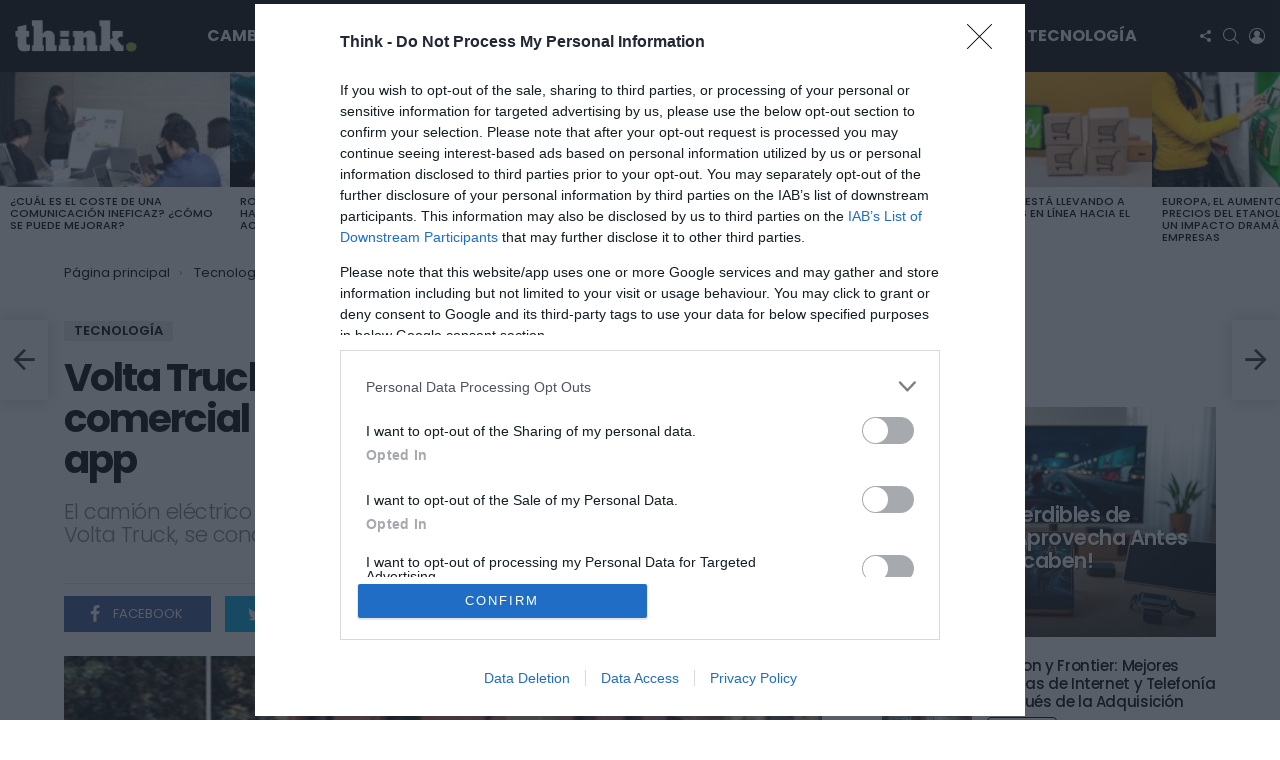

--- FILE ---
content_type: text/html; charset=UTF-8
request_url: https://www.think.es/volta-trucks-el-camion-electrico-comercial-sera-conducido-por-una-unica-app/
body_size: 27802
content:
	<!DOCTYPE html>
<!--[if IE 8]>
<html class="no-js g1-off-outside lt-ie10 lt-ie9" id="ie8" lang="es" prefix="og: http://ogp.me/ns#"><![endif]-->
<!--[if IE 9]>
<html class="no-js g1-off-outside lt-ie10" id="ie9" lang="es" prefix="og: http://ogp.me/ns#"><![endif]-->
<!--[if !IE]><!-->
<html class="no-js g1-off-outside" lang="es" prefix="og: http://ogp.me/ns#"><!--<![endif]-->
<head>
	<meta charset="UTF-8"/>
	<link rel="profile" href="https://gmpg.org/xfn/11" />
	<link rel="pingback" href="https://www.think.es/xmlrpc.php"/>

	
<meta name="viewport" content="initial-scale=1.0, minimum-scale=1.0, height=device-height, width=device-width" />
<meta property="og:locale" content="es_ES" />
<meta property="og:type" content="article" />
<meta property="og:title" content="Volta Trucks: será conducido por una única app sin dirección | Think" />
<meta property="og:description" content="El camión eléctrico Volta Zero, fabricado por la empresa sueca Volta Truck, se conducirá mediante una única aplicación sin dirección." />
<meta property="og:url" content="https://www.think.es/volta-trucks-el-camion-electrico-comercial-sera-conducido-por-una-unica-app/" />
<meta property="og:site_name" content="Think" />
<meta property="article:tag" content="camión" />
<meta property="article:tag" content="Tecnología" />
<meta property="article:section" content="Tecnología" />
<meta property="article:published_time" content="2022-01-10T17:09:13+00:00" />
<meta property="og:image" content="https://www.think.es/wp-content/uploads/2022/01/volta-zero-1152x768-1.jpg" />
<meta property="og:image:secure_url" content="https://www.think.es/wp-content/uploads/2022/01/volta-zero-1152x768-1.jpg" />
<meta property="og:image:width" content="1200" />
<meta property="og:image:height" content="800" />

	<!-- This site is optimized with the Yoast SEO plugin v15.6.2 - https://yoast.com/wordpress/plugins/seo/ -->
	<title>Volta Trucks: será conducido por una única app sin dirección | Think</title>
	<meta name="description" content="El camión eléctrico Volta Zero, fabricado por la empresa sueca Volta Truck, se conducirá mediante una única aplicación sin dirección." />
	<meta name="robots" content="index,follow,max-snippet:-1,max-image-preview:large,max-video-preview:-1" />
	<link rel="canonical" href="https://www.think.es/volta-trucks-el-camion-electrico-comercial-sera-conducido-por-una-unica-app/" />
	<meta property="og:locale" content="es_ES" />
	<meta property="og:type" content="article" />
	<meta property="og:title" content="Volta Trucks: será conducido por una única app sin dirección | Think" />
	<meta property="og:description" content="El camión eléctrico Volta Zero, fabricado por la empresa sueca Volta Truck, se conducirá mediante una única aplicación sin dirección." />
	<meta property="og:url" content="https://www.think.es/volta-trucks-el-camion-electrico-comercial-sera-conducido-por-una-unica-app/" />
	<meta property="og:site_name" content="Think" />
	<meta property="article:publisher" content="https://www.facebook.com/thinkmagazine/" />
	<meta property="article:published_time" content="2022-01-10T17:09:13+00:00" />
	<meta property="og:image" content="https://www.think.es/wp-content/uploads/2022/01/volta-zero-1152x768-1.jpg" />
	<meta property="og:image:width" content="1200" />
	<meta property="og:image:height" content="800" />
	<meta name="twitter:card" content="summary_large_image" />
	<script type="application/ld+json" class="yoast-schema-graph">{"@context":"https://schema.org","@graph":[{"@type":"Organization","@id":"https://www.think.es/#organization","name":"think.","url":"https://www.think.es/","sameAs":["https://www.facebook.com/thinkmagazine/"],"logo":{"@type":"ImageObject","@id":"https://www.think.es/#logo","inLanguage":"es","url":"https://www.think.es/wp-content/uploads/2020/08/logo-245x64-1.png","width":245,"height":64,"caption":"think."},"image":{"@id":"https://www.think.es/#logo"}},{"@type":"WebSite","@id":"https://www.think.es/#website","url":"https://www.think.es/","name":"Think","description":"La revista que te lleva al futuro","publisher":{"@id":"https://www.think.es/#organization"},"potentialAction":[{"@type":"SearchAction","target":"https://www.think.es/?s={search_term_string}","query-input":"required name=search_term_string"}],"inLanguage":"es"},{"@type":"ImageObject","@id":"https://www.think.es/volta-trucks-el-camion-electrico-comercial-sera-conducido-por-una-unica-app/#primaryimage","inLanguage":"es","url":"https://www.think.es/wp-content/uploads/2022/01/volta-zero-1152x768-1.jpg","width":1200,"height":800,"caption":"Volta Trucks"},{"@type":"WebPage","@id":"https://www.think.es/volta-trucks-el-camion-electrico-comercial-sera-conducido-por-una-unica-app/#webpage","url":"https://www.think.es/volta-trucks-el-camion-electrico-comercial-sera-conducido-por-una-unica-app/","name":"Volta Trucks: ser\u00e1 conducido por una \u00fanica app sin direcci\u00f3n | Think","isPartOf":{"@id":"https://www.think.es/#website"},"primaryImageOfPage":{"@id":"https://www.think.es/volta-trucks-el-camion-electrico-comercial-sera-conducido-por-una-unica-app/#primaryimage"},"datePublished":"2022-01-10T17:09:13+00:00","dateModified":"2022-01-10T17:09:13+00:00","description":"El cami\u00f3n el\u00e9ctrico Volta Zero, fabricado por la empresa sueca Volta Truck, se conducir\u00e1 mediante una \u00fanica aplicaci\u00f3n sin direcci\u00f3n.","breadcrumb":{"@id":"https://www.think.es/volta-trucks-el-camion-electrico-comercial-sera-conducido-por-una-unica-app/#breadcrumb"},"inLanguage":"es","potentialAction":[{"@type":"ReadAction","target":["https://www.think.es/volta-trucks-el-camion-electrico-comercial-sera-conducido-por-una-unica-app/"]}]},{"@type":"BreadcrumbList","@id":"https://www.think.es/volta-trucks-el-camion-electrico-comercial-sera-conducido-por-una-unica-app/#breadcrumb","itemListElement":[{"@type":"ListItem","position":1,"item":{"@type":"WebPage","@id":"https://www.think.es/","url":"https://www.think.es/","name":"Inicio"}},{"@type":"ListItem","position":2,"item":{"@type":"WebPage","@id":"https://www.think.es/tecnologia/","url":"https://www.think.es/tecnologia/","name":"Tecnolog\u00eda"}},{"@type":"ListItem","position":3,"item":{"@type":"WebPage","@id":"https://www.think.es/volta-trucks-el-camion-electrico-comercial-sera-conducido-por-una-unica-app/","url":"https://www.think.es/volta-trucks-el-camion-electrico-comercial-sera-conducido-por-una-unica-app/","name":"Volta Trucks, el cami\u00f3n el\u00e9ctrico comercial ser\u00e1 conducido por una \u00fanica app"}}]},{"@type":"Article","@id":"https://www.think.es/volta-trucks-el-camion-electrico-comercial-sera-conducido-por-una-unica-app/#article","isPartOf":{"@id":"https://www.think.es/volta-trucks-el-camion-electrico-comercial-sera-conducido-por-una-unica-app/#webpage"},"author":{"@id":"https://www.think.es/#/schema/person/f2a3b01fb2f9b0a3c9451ce792d77839"},"headline":"Volta Trucks, el cami\u00f3n el\u00e9ctrico comercial ser\u00e1 conducido por una \u00fanica app","datePublished":"2022-01-10T17:09:13+00:00","dateModified":"2022-01-10T17:09:13+00:00","mainEntityOfPage":{"@id":"https://www.think.es/volta-trucks-el-camion-electrico-comercial-sera-conducido-por-una-unica-app/#webpage"},"publisher":{"@id":"https://www.think.es/#organization"},"image":{"@id":"https://www.think.es/volta-trucks-el-camion-electrico-comercial-sera-conducido-por-una-unica-app/#primaryimage"},"keywords":"cami\u00f3n,Tecnolog\u00eda","articleSection":"Tecnolog\u00eda","inLanguage":"es"},{"@type":"Person","@id":"https://www.think.es/#/schema/person/f2a3b01fb2f9b0a3c9451ce792d77839","name":"Valentina Amorocho Romero"}]}</script>
	<!-- / Yoast SEO plugin. -->


<link rel='dns-prefetch' href='//fonts.googleapis.com' />
<link rel='preconnect' href='https://fonts.gstatic.com' />
<link rel="alternate" type="application/rss+xml" title="Think &raquo; Feed" href="https://www.think.es/feed/" />
<link rel='stylesheet' id='mrfb-ui-basic-css-css'  href='https://www.think.es/wp-content/plugins/most-read-fb/assets/css/ui-basic.css?ver=5.6' type='text/css' media='all' />
<link rel='stylesheet' id='jquery-magnific-popup-css'  href='https://www.think.es/wp-content/plugins/snax/assets/js/jquery.magnific-popup/magnific-popup.css?ver=5.6' type='text/css' media='all' />
<link rel='stylesheet' id='snax-css'  href='https://www.think.es/wp-content/plugins/snax/css/snax.min.css?ver=1.84' type='text/css' media='all' />
<link rel='stylesheet' id='wordpress-popular-posts-css-css'  href='https://www.think.es/wp-content/plugins/wordpress-popular-posts/assets/css/wpp.css?ver=5.2.4' type='text/css' media='all' />
<link rel='stylesheet' id='easyazonpro-popovers-css'  href='https://www.think.es/wp-content/plugins/easyazon-pro/components/popovers/resources/popovers.css?ver=4.0.25' type='text/css' media='all' />
<link rel='stylesheet' id='g1-main-css'  href='https://www.think.es/wp-content/themes/bimber/css/8.6.3/styles/minimal/all-light.min.css?ver=8.6.3' type='text/css' media='all' />
<link rel='stylesheet' id='bimber-single-css'  href='https://www.think.es/wp-content/themes/bimber/css/8.6.3/styles/minimal/single-light.min.css?ver=8.6.3' type='text/css' media='all' />
<link rel='stylesheet' id='bimber-comments-css'  href='https://www.think.es/wp-content/themes/bimber/css/8.6.3/styles/minimal/comments-light.min.css?ver=8.6.3' type='text/css' media='all' />
<link rel='stylesheet' id='bimber-google-fonts-css'  href='//fonts.googleapis.com/css?family=Roboto%3A400%2C300%2C500%2C600%2C700%2C900%7CPoppins%3A400%2C300%2C500%2C600%2C700&#038;subset=latin%2Clatin-ext&#038;display=swap&#038;ver=8.6.3' type='text/css' media='all' />
<link rel='stylesheet' id='bimber-dynamic-style-css'  href='https://www.think.es/wp-content/uploads/dynamic-style-1733845525.css' type='text/css' media='all' />
<link rel='stylesheet' id='bimber-style-css'  href='https://www.think.es/wp-content/themes/bimber-child-theme/style.css?ver=5.6' type='text/css' media='all' />
<link rel='stylesheet' id='newsletter-css'  href='https://www.think.es/wp-content/plugins/newsletter/style.css?ver=7.0.2' type='text/css' media='all' />
<link rel='stylesheet' id='easy-social-share-buttons-subscribe-css'  href='https://www.think.es/wp-content/plugins/easy-social-share-buttons3/assets/css/essb-subscribe.min.css?ver=7.7.1' type='text/css' media='all' />
<link rel='stylesheet' id='easy-social-share-buttons-css'  href='https://www.think.es/wp-content/plugins/easy-social-share-buttons3/assets/css/easy-social-share-buttons.min.css?ver=7.7.1' type='text/css' media='all' />
<style id='easy-social-share-buttons-inline-css' type='text/css'>
.essb_topbar .essb_topbar_inner{max-width:1152px;margin:0 auto;padding-left:0;padding-right:0;}.essb_topbar{margin-top:-200px;}
</style>
<link rel='stylesheet' id='bimber-snax-extra-css'  href='https://www.think.es/wp-content/themes/bimber/css/8.6.3/styles/minimal/snax-extra-light.min.css?ver=8.6.3' type='text/css' media='all' />
<link rel='stylesheet' id='bimber-essb-css'  href='https://www.think.es/wp-content/themes/bimber/css/8.6.3/styles/minimal/essb-light.min.css?ver=8.6.3' type='text/css' media='all' />
<link rel='stylesheet' id='bimber-mashshare-css'  href='https://www.think.es/wp-content/themes/bimber/css/8.6.3/styles/minimal/mashshare-light.min.css?ver=8.6.3' type='text/css' media='all' />
<script type='text/javascript' src='https://www.think.es/wp-includes/js/jquery/jquery.min.js?ver=3.5.1' id='jquery-core-js'></script>
<script type='text/javascript' src='https://www.think.es/wp-includes/js/jquery/jquery-migrate.min.js?ver=3.3.2' id='jquery-migrate-js'></script>
<script type='text/javascript' src='https://www.think.es/wp-content/plugins/fb-big-share-buttons/assets/js/code.js?ver=1.5.1' id='fbbsb-js-js'></script>
<script type='text/javascript' src='https://www.think.es/wp-content/plugins/most-read-fb/assets/js/ui-basic.js?ver=1.3.8' id='mrfb-ui-basic-js-js'></script>
<script type='application/json' id='wpp-json'>
{"sampling_active":0,"sampling_rate":100,"ajax_url":"https:\/\/www.think.es\/wp-json\/wordpress-popular-posts\/v1\/popular-posts","ID":10503,"token":"bb4412b911","lang":0,"debug":0}
</script>
<script type='text/javascript' src='https://www.think.es/wp-content/plugins/wordpress-popular-posts/assets/js/wpp.min.js?ver=5.2.4' id='wpp-js-js'></script>
<script type='text/javascript' src='https://www.think.es/wp-content/themes/bimber/js/modernizr/modernizr-custom.min.js?ver=3.3.0' id='modernizr-js'></script>
<link rel="https://api.w.org/" href="https://www.think.es/wp-json/" /><link rel="alternate" type="application/json" href="https://www.think.es/wp-json/wp/v2/posts/10503" /><link rel="wlwmanifest" type="application/wlwmanifest+xml" href="https://www.think.es/wp-includes/wlwmanifest.xml" /> 
<link rel="alternate" type="application/json+oembed" href="https://www.think.es/wp-json/oembed/1.0/embed?url=https%3A%2F%2Fwww.think.es%2Fvolta-trucks-el-camion-electrico-comercial-sera-conducido-por-una-unica-app%2F" />
<link rel="alternate" type="text/xml+oembed" href="https://www.think.es/wp-json/oembed/1.0/embed?url=https%3A%2F%2Fwww.think.es%2Fvolta-trucks-el-camion-electrico-comercial-sera-conducido-por-una-unica-app%2F&#038;format=xml" />
<link rel="preload" href="https://www.think.es/wp-content/plugins/g1-socials/css/iconfont/fonts/g1-socials.woff" as="font" type="font/woff" crossorigin="anonymous"><link rel="preload" href="https://www.think.es/wp-content/plugins/snax/css/snaxicon/fonts/snaxicon.woff" as="font" type="font/woff" crossorigin="anonymous"><!-- ADOUT Client js -->
<script>
    // onpc replacement, can run only once
    function ads_core_onpc_execute(reason)
    {
        reason = reason || '';
        if (ads_core_onpc_execute.once) { // static var hack
            // already executed once!
            console.log('ads.core/ads_core_onpc_execute(' + reason + '): already executed.');
            return;
        }
        ads_core_onpc_execute.once = true;
        if ('undefined' === typeof jQuery) {
            console.log('ads.core/ads_core_onpc_execute(' + reason + '): jQuery not defined.');
            return;
        }
        console.log('ads.core/ads_core_onpc_execute(' + reason + '): replacing...');
        let replaced = 0;
        jQuery('.adv-onpc').each(function (i, DOMelem) {
            var $this = jQuery(this);
            $this.replaceWith(decodeURIComponent(atob($this.attr('data-b64'))));
            console.log('ads.core/ads_core_onpc_execute(' + reason + '): (' + $this.prop('tagName') + '#' + $this.attr('id') + ') ' + $this.attr('data-company') + ' ' + $this.attr('data-format'));
            replaced++;
        });
        console.log('ads.core/ads_core_onpc_execute(' + reason + '): ' + replaced + ' elements replaced!');
    } // ads_core_onpc_execute()
    // onpc activation by user scroll --- disabled per Adsense mess with CMP
//    if ('undefined' !== typeof jQuery) {
//        jQuery(document).one("scroll", function(e) {
//            ads_core_onpc_execute('scroll');
//        });
//    }
//    else {
//        console.log('ads.core: jQuery not defined.');
//    }
    // onpc activation after 5 seconds --- disabled per Adsense mess with CMP
//    window.setTimeout(function(){
//        ads_core_onpc_execute('timeout');
//    }, 5000);
</script>
<!-- ADEND -->
        <script async src="https://www.googletagmanager.com/gtag/js?id=G-XR0YG3XWXF"></script>
<script>
window.dataLayer = window.dataLayer || [];
function gtag(){dataLayer.push(arguments);}
gtag("js", new Date());
gtag("config", "G-XR0YG3XWXF");
gtag("config", "UA-12667905-7");
</script>
<!-- ADOUT quantcast cmp.all --><!-- InMobi Choice. Consent Manager Tag v3.0 (for TCF 2.2) -->
<script type="text/javascript" async=true>
(function() {
var host = window.location.hostname;
var element = document.createElement('script');
var firstScript = document.getElementsByTagName('script')[0];
var url = 'https://cmp.inmobi.com'
.concat('/choice/', 'Ttn7eRP79gxA6', '/', host, '/choice.js?tag_version=V3');
var uspTries = 0;
var uspTriesLimit = 3;
element.async = true;
element.type = 'text/javascript';
element.src = url;

firstScript.parentNode.insertBefore(element, firstScript);

function makeStub() {
var TCF_LOCATOR_NAME = '__tcfapiLocator';
var queue = [];
var win = window;
var cmpFrame;

function addFrame() {
var doc = win.document;
var otherCMP = !!(win.frames[TCF_LOCATOR_NAME]);

if (!otherCMP) {
if (doc.body) {
var iframe = doc.createElement('iframe');

iframe.style.cssText = 'display:none';
iframe.name = TCF_LOCATOR_NAME;
doc.body.appendChild(iframe);
} else {
setTimeout(addFrame, 5);
}
}
return !otherCMP;
}

function tcfAPIHandler() {
var gdprApplies;
var args = arguments;

if (!args.length) {
return queue;
} else if (args[0] === 'setGdprApplies') {
if (
args.length > 3 &&
args[2] === 2 &&
typeof args[3] === 'boolean'
) {
gdprApplies = args[3];
if (typeof args[2] === 'function') {
args[2]('set', true);
}
}
} else if (args[0] === 'ping') {
var retr = {
gdprApplies: gdprApplies,
cmpLoaded: false,
cmpStatus: 'stub'
};

if (typeof args[2] === 'function') {
args[2](retr);
}
} else {
if(args[0] === 'init' && typeof args[3] === 'object') {
args[3] = Object.assign(args[3], { tag_version: 'V3' });
}
queue.push(args);
}
}

function postMessageEventHandler(event) {
var msgIsString = typeof event.data === 'string';
var json = {};

try {
if (msgIsString) {
json = JSON.parse(event.data);
} else {
json = event.data;
}
} catch (ignore) {}

var payload = json.__tcfapiCall;

if (payload) {
window.__tcfapi(
payload.command,
payload.version,
function(retValue, success) {
var returnMsg = {
  __tcfapiReturn: {
    returnValue: retValue,
    success: success,
    callId: payload.callId
  }
};
if (msgIsString) {
  returnMsg = JSON.stringify(returnMsg);
}
if (event && event.source && event.source.postMessage) {
  event.source.postMessage(returnMsg, '*');
}
},
payload.parameter
);
}
}

while (win) {
try {
if (win.frames[TCF_LOCATOR_NAME]) {
cmpFrame = win;
break;
}
} catch (ignore) {}

if (win === window.top) {
break;
}
win = win.parent;
}
if (!cmpFrame) {
addFrame();
win.__tcfapi = tcfAPIHandler;
win.addEventListener('message', postMessageEventHandler, false);
}
};

makeStub();

function makeGppStub() {
const CMP_ID = 10;
const SUPPORTED_APIS = [
'2:tcfeuv2',
'6:uspv1',
'7:usnatv1',
'8:usca',
'9:usvav1',
'10:uscov1',
'11:usutv1',
'12:usctv1'
];

window.__gpp_addFrame = function (n) {
if (!window.frames[n]) {
if (document.body) {
var i = document.createElement("iframe");
i.style.cssText = "display:none";
i.name = n;
document.body.appendChild(i);
} else {
window.setTimeout(window.__gpp_addFrame, 10, n);
}
}
};
window.__gpp_stub = function () {
var b = arguments;
__gpp.queue = __gpp.queue || [];
__gpp.events = __gpp.events || [];

if (!b.length || (b.length == 1 && b[0] == "queue")) {
return __gpp.queue;
}

if (b.length == 1 && b[0] == "events") {
return __gpp.events;
}

var cmd = b[0];
var clb = b.length > 1 ? b[1] : null;
var par = b.length > 2 ? b[2] : null;
if (cmd === "ping") {
clb(
{
gppVersion: "1.1", // must be “Version.Subversion”, current: “1.1”
cmpStatus: "stub", // possible values: stub, loading, loaded, error
cmpDisplayStatus: "hidden", // possible values: hidden, visible, disabled
signalStatus: "not ready", // possible values: not ready, ready
supportedAPIs: SUPPORTED_APIS, // list of supported APIs
cmpId: CMP_ID, // IAB assigned CMP ID, may be 0 during stub/loading
sectionList: [],
applicableSections: [-1],
gppString: "",
parsedSections: {},
},
true
);
} else if (cmd === "addEventListener") {
if (!("lastId" in __gpp)) {
__gpp.lastId = 0;
}
__gpp.lastId++;
var lnr = __gpp.lastId;
__gpp.events.push({
id: lnr,
callback: clb,
parameter: par,
});
clb(
{
eventName: "listenerRegistered",
listenerId: lnr, // Registered ID of the listener
data: true, // positive signal
pingData: {
  gppVersion: "1.1", // must be “Version.Subversion”, current: “1.1”
  cmpStatus: "stub", // possible values: stub, loading, loaded, error
  cmpDisplayStatus: "hidden", // possible values: hidden, visible, disabled
  signalStatus: "not ready", // possible values: not ready, ready
  supportedAPIs: SUPPORTED_APIS, // list of supported APIs
  cmpId: CMP_ID, // list of supported APIs
  sectionList: [],
  applicableSections: [-1],
  gppString: "",
  parsedSections: {},
},
},
true
);
} else if (cmd === "removeEventListener") {
var success = false;
for (var i = 0; i < __gpp.events.length; i++) {
if (__gpp.events[i].id == par) {
__gpp.events.splice(i, 1);
success = true;
break;
}
}
clb(
{
eventName: "listenerRemoved",
listenerId: par, // Registered ID of the listener
data: success, // status info
pingData: {
  gppVersion: "1.1", // must be “Version.Subversion”, current: “1.1”
  cmpStatus: "stub", // possible values: stub, loading, loaded, error
  cmpDisplayStatus: "hidden", // possible values: hidden, visible, disabled
  signalStatus: "not ready", // possible values: not ready, ready
  supportedAPIs: SUPPORTED_APIS, // list of supported APIs
  cmpId: CMP_ID, // CMP ID
  sectionList: [],
  applicableSections: [-1],
  gppString: "",
  parsedSections: {},
},
},
true
);
} else if (cmd === "hasSection") {
clb(false, true);
} else if (cmd === "getSection" || cmd === "getField") {
clb(null, true);
}
//queue all other commands
else {
__gpp.queue.push([].slice.apply(b));
}
};
window.__gpp_msghandler = function (event) {
var msgIsString = typeof event.data === "string";
try {
var json = msgIsString ? JSON.parse(event.data) : event.data;
} catch (e) {
var json = null;
}
if (typeof json === "object" && json !== null && "__gppCall" in json) {
var i = json.__gppCall;
window.__gpp(
i.command,
function (retValue, success) {
var returnMsg = {
  __gppReturn: {
    returnValue: retValue,
    success: success,
    callId: i.callId,
  },
};
event.source.postMessage(msgIsString ? JSON.stringify(returnMsg) : returnMsg, "*");
},
"parameter" in i ? i.parameter : null,
"version" in i ? i.version : "1.1"
);
}
};
if (!("__gpp" in window) || typeof window.__gpp !== "function") {
window.__gpp = window.__gpp_stub;
window.addEventListener("message", window.__gpp_msghandler, false);
window.__gpp_addFrame("__gppLocator");
}
};

makeGppStub();

var uspStubFunction = function() {
var arg = arguments;
if (typeof window.__uspapi !== uspStubFunction) {
setTimeout(function() {
if (typeof window.__uspapi !== 'undefined') {
window.__uspapi.apply(window.__uspapi, arg);
}
}, 500);
}
};

var checkIfUspIsReady = function() {
uspTries++;
if (window.__uspapi === uspStubFunction && uspTries < uspTriesLimit) {
console.warn('USP is not accessible');
} else {
clearInterval(uspInterval);
}
};

if (typeof window.__uspapi === 'undefined') {
window.__uspapi = uspStubFunction;
var uspInterval = setInterval(checkIfUspIsReady, 6000);
}
})();
</script>
<!-- End InMobi Choice. Consent Manager Tag v3.0 (for TCF 2.2) --><!-- ADEND --><!-- ADOUT gam_lib setup.all --><script src="https://lib.adhubmedia.com/dist/adhubmedia/adhub-adhubmedia.min.js?v=131120251254"></script><!-- ADEND --><!-- ADOUT comscoretag setup.all --><script>
var cs_ucfr_value = '';
</script>
<!-- Begin comScore Tag -->
<script>
  var _comscore = _comscore || [];
  _comscore.push({ c1: "2", c2: "28489313", cs_ucfr: cs_ucfr_value });
  (function() {
    var s = document.createElement("script"), el = document.getElementsByTagName("script")[0]; s.async = true;
    s.src = (document.location.protocol == "https:" ? "https://sb" : "http://b") + ".scorecardresearch.com/beacon.js";
    el.parentNode.insertBefore(s, el);
  })();
</script>
<noscript>
  <img src="https://sb.scorecardresearch.com/p?c1=2&c2=28489313&cv=2.0&cj=1" />
</noscript>
<!-- End comScore Tag --><!-- ADEND -->		<script>
		(function ($) {
			$(document).ready(function () {
				var $shares_under_title = $(".fbbsb-buttons.shares-under-title");
				var $shares_bottom_fixed = $(".fbbsb-buttons.shares-bottom-fixed");
				var $qc_cmp_persistent_link = null; // may nto be there on ready, yet
				$(document).scroll(function () {
					if (null === $qc_cmp_persistent_link) {
						$qc_cmp_persistent_link = $(".qc-cmp-persistent-link");
						// still not there?
						if (0 === $qc_cmp_persistent_link.length) {
							$qc_cmp_persistent_link = null;
						}
					}
					// show bottom share bar
					if ($(this).scrollTop() > $shares_under_title.offset().top  && $shares_bottom_fixed.length != 0) {
						$shares_bottom_fixed.removeClass("shares-bottom-fixed-hidden");
						if ($qc_cmp_persistent_link) {
							$qc_cmp_persistent_link.css('bottom', '32px');
						}
					}
					// hide bottom share bar
					else {
						$shares_bottom_fixed.addClass("shares-bottom-fixed-hidden");
						if ($qc_cmp_persistent_link) {
							$qc_cmp_persistent_link.css('bottom', '0');
						}
					}
				});
			});
		})(jQuery);
	</script>
 	 		<style>
	@font-face {
		font-family: "bimber";
							src:url("https://www.think.es/wp-content/themes/bimber/css/8.6.3/bimber/fonts/bimber.eot");
			src:url("https://www.think.es/wp-content/themes/bimber/css/8.6.3/bimber/fonts/bimber.eot?#iefix") format("embedded-opentype"),
			url("https://www.think.es/wp-content/themes/bimber/css/8.6.3/bimber/fonts/bimber.woff") format("woff"),
			url("https://www.think.es/wp-content/themes/bimber/css/8.6.3/bimber/fonts/bimber.ttf") format("truetype"),
			url("https://www.think.es/wp-content/themes/bimber/css/8.6.3/bimber/fonts/bimber.svg#bimber") format("svg");
				font-weight: normal;
		font-style: normal;
		font-display: block;
	}
	</style>
	<link rel="icon" href="https://www.think.es/wp-content/uploads/2020/08/favicon-430x430-1-48x48.png" sizes="32x32" />
<link rel="icon" href="https://www.think.es/wp-content/uploads/2020/08/favicon-430x430-1-192x192.png" sizes="192x192" />
<link rel="apple-touch-icon" href="https://www.think.es/wp-content/uploads/2020/08/favicon-430x430-1-192x192.png" />
<meta name="msapplication-TileImage" content="https://www.think.es/wp-content/uploads/2020/08/favicon-430x430-1-300x300.png" />
	<script>if("undefined"!=typeof localStorage){var nsfwItemId=document.getElementsByName("g1:nsfw-item-id");nsfwItemId=nsfwItemId.length>0?nsfwItemId[0].getAttribute("content"):"g1_nsfw_off",window.g1SwitchNSFW=function(e){e?(localStorage.setItem(nsfwItemId,1),document.documentElement.classList.add("g1-nsfw-off")):(localStorage.removeItem(nsfwItemId),document.documentElement.classList.remove("g1-nsfw-off"))};try{var nsfwmode=localStorage.getItem(nsfwItemId);window.g1SwitchNSFW(nsfwmode)}catch(e){}}</script>
	</head>

<body class="post-template-default single single-post postid-10503 single-format-standard wp-embed-responsive snax-hoverable g1-layout-stretched g1-hoverable g1-has-mobile-logo g1-sidebar-normal essb-7.7.1" itemscope="" itemtype="http://schema.org/WebPage" >

<div class="g1-body-inner">

	<div id="page">
		

		

					<div class="g1-row g1-row-layout-page g1-hb-row g1-hb-row-normal g1-hb-row-a g1-hb-row-1 g1-hb-full g1-hb-sticky-off g1-hb-shadow-off">
			<div class="g1-row-inner">
				<div class="g1-column g1-dropable">
											<div class="g1-bin-1 g1-bin-grow-off">
							<div class="g1-bin g1-bin-align-left">
																	<!-- BEGIN .g1-secondary-nav -->
<!-- END .g1-secondary-nav -->
															</div>
						</div>
											<div class="g1-bin-2 g1-bin-grow-off">
							<div class="g1-bin g1-bin-align-center">
															</div>
						</div>
											<div class="g1-bin-3 g1-bin-grow-off">
							<div class="g1-bin g1-bin-align-right">
															</div>
						</div>
									</div>
			</div>
			<div class="g1-row-background"></div>
		</div>
				<div class="g1-sticky-top-wrapper g1-hb-row-2">
				<div class="g1-row g1-row-layout-page g1-hb-row g1-hb-row-normal g1-hb-row-b g1-hb-row-2 g1-hb-full g1-hb-sticky-on g1-hb-shadow-off">
			<div class="g1-row-inner">
				<div class="g1-column g1-dropable">
											<div class="g1-bin-1 g1-bin-grow-off">
							<div class="g1-bin g1-bin-align-left">
																	<div class="g1-id g1-id-desktop">
			<p class="g1-mega g1-mega-1st site-title">
	
			<a class="g1-logo-wrapper"
			   href="https://www.think.es/" rel="home">
									<picture class="g1-logo g1-logo-default">
						<source media="(min-width: 1025px)" srcset="https://www.think.es/wp-content/uploads/2020/08/logo-inv-245x64-2.png 2x,https://www.think.es/wp-content/uploads/2021/01/logo-inv-122x32-1.png 1x">
						<source media="(max-width: 1024px)" srcset="data:image/svg+xml,%3Csvg%20xmlns%3D%27http%3A%2F%2Fwww.w3.org%2F2000%2Fsvg%27%20viewBox%3D%270%200%20122%2032%27%2F%3E">
						<img
							src="https://www.think.es/wp-content/uploads/2021/01/logo-inv-122x32-1.png"
							width="122"
							height="32"
							alt="Think" />
					</picture>

											<picture class="g1-logo g1-logo-inverted">
							<source id="g1-logo-inverted-source" media="(min-width: 1025px)" srcset="https://www.think.es/wp-content/uploads/2020/08/logo-inv-245x64-2.png 2x,https://www.think.es/wp-content/uploads/2021/01/logo-inv-122x32-1.png 1x" data-srcset="https://www.think.es/wp-content/uploads/2021/01/logo-inv-122x32-1.png">
							<source media="(max-width: 1024px)" srcset="data:image/svg+xml,%3Csvg%20xmlns%3D%27http%3A%2F%2Fwww.w3.org%2F2000%2Fsvg%27%20viewBox%3D%270%200%20122%2032%27%2F%3E">
							<img
								id="g1-logo-inverted-img"
								class=""
								src="https://www.think.es/wp-content/uploads/2021/01/logo-inv-122x32-1.png"
								data-src=""
								width="122"
								height="32"
								alt="" />
						</picture>
												</a>

			</p>
	
    
	</div>															</div>
						</div>
											<div class="g1-bin-2 g1-bin-grow-off">
							<div class="g1-bin g1-bin-align-center">
																	<!-- BEGIN .g1-primary-nav -->
<nav id="g1-primary-nav" class="g1-primary-nav"><ul id="g1-primary-nav-menu" class="g1-primary-nav-menu g1-menu-h"><li id="menu-item-6297" class="menu-item menu-item-type-taxonomy menu-item-object-category menu-item-g1-standard menu-item-6297"><a href="https://www.think.es/cambio-climatico/">Cambio Climático</a></li>
<li id="menu-item-6303" class="menu-item menu-item-type-taxonomy menu-item-object-category menu-item-g1-standard menu-item-6303"><a href="https://www.think.es/sostenibilidad/">Sostenibilidad</a></li>
<li id="menu-item-6299" class="menu-item menu-item-type-taxonomy menu-item-object-category menu-item-g1-standard menu-item-6299"><a href="https://www.think.es/empresas/">Empresas</a></li>
<li id="menu-item-6300" class="menu-item menu-item-type-taxonomy menu-item-object-category menu-item-g1-standard menu-item-6300"><a href="https://www.think.es/futuro/">Futuro</a></li>
<li id="menu-item-6302" class="menu-item menu-item-type-taxonomy menu-item-object-category menu-item-g1-standard menu-item-6302"><a href="https://www.think.es/lifestyle/">Lifestyle</a></li>
<li id="menu-item-6301" class="menu-item menu-item-type-taxonomy menu-item-object-category menu-item-g1-standard menu-item-6301"><a href="https://www.think.es/gente/">Gente</a></li>
<li id="menu-item-6298" class="menu-item menu-item-type-taxonomy menu-item-object-category menu-item-g1-standard menu-item-6298"><a href="https://www.think.es/ciencia/">Ciencia</a></li>
<li id="menu-item-6304" class="menu-item menu-item-type-taxonomy menu-item-object-category current-post-ancestor current-menu-parent current-post-parent menu-item-g1-standard menu-item-6304"><a href="https://www.think.es/tecnologia/">Tecnología</a></li>
</ul></nav><!-- END .g1-primary-nav -->
															</div>
						</div>
											<div class="g1-bin-3 g1-bin-grow-off">
							<div class="g1-bin g1-bin-align-right">
																		<div class="g1-drop g1-drop-with-anim g1-drop-the-socials g1-drop-s g1-drop-icon ">
		<a class="g1-drop-toggle" href="#" title="Síguenos">
			<span class="g1-drop-toggle-icon"></span><span class="g1-drop-toggle-text">Síguenos</span>
			<span class="g1-drop-toggle-arrow"></span>
		</a>
		<div class="g1-drop-content">
			<ul id="g1-social-icons-1" class="g1-socials-items g1-socials-items-tpl-grid">
			<li class="g1-socials-item g1-socials-item-facebook">
	   <a class="g1-socials-item-link" href="https://www.facebook.com/thinkmagazine/" target="_blank" rel="noopener">
		   <span class="g1-socials-item-icon g1-socials-item-icon-48 g1-socials-item-icon-text g1-socials-item-icon-facebook"></span>
		   <span class="g1-socials-item-tooltip">
			   <span class="g1-socials-item-tooltip-inner">facebook</span>
		   </span>
	   </a>
	</li>
			<li class="g1-socials-item g1-socials-item-linkedin">
	   <a class="g1-socials-item-link" href="https://www.linkedin.com/showcase/thinkmagazine" target="_blank" rel="noopener">
		   <span class="g1-socials-item-icon g1-socials-item-icon-48 g1-socials-item-icon-text g1-socials-item-icon-linkedin"></span>
		   <span class="g1-socials-item-tooltip">
			   <span class="g1-socials-item-tooltip-inner">linkedin</span>
		   </span>
	   </a>
	</li>
	</ul>
		</div>
	</div>
																		<div class="g1-drop g1-drop-with-anim g1-drop-before g1-drop-the-search  g1-drop-s g1-drop-icon ">
		<a class="g1-drop-toggle" href="https://www.think.es/?s=">
			<span class="g1-drop-toggle-icon"></span><span class="g1-drop-toggle-text">Search</span>
			<span class="g1-drop-toggle-arrow"></span>
		</a>
		<div class="g1-drop-content">
			

<div role="search" class="search-form-wrapper">
	<form method="get"
	      class="g1-searchform-tpl-default g1-searchform-ajax search-form"
	      action="https://www.think.es/">
		<label>
			<span class="screen-reader-text">Buscar:</span>
			<input type="search" class="search-field"
			       placeholder="Buscar &hellip;"
			       value="" name="s"
			       title="Buscar:" />
		</label>
		<button class="search-submit">Buscar</button>
	</form>

			<div class="g1-searches g1-searches-ajax"></div>
	</div>
		</div>
	</div>
																	<nav class="g1-drop g1-drop-with-anim g1-drop-before g1-drop-the-user  g1-drop-s g1-drop-icon ">


	<a class="g1-drop-toggle snax-login-required" href="https://www.think.es/cnt-redazione/?snax_login_popup=on">
		<span class="g1-drop-toggle-icon"></span><span class="g1-drop-toggle-text">Login</span>
		<span class="g1-drop-toggle-arrow"></span>
	</a>

	
	
	</nav>
																																																		</div>
						</div>
									</div>
			</div>
			<div class="g1-row-background"></div>
		</div>
				</div>
				<div class="g1-row g1-row-layout-page g1-hb-row g1-hb-row-normal g1-hb-row-c g1-hb-row-3 g1-hb-full g1-hb-sticky-off g1-hb-shadow-off">
			<div class="g1-row-inner">
				<div class="g1-column g1-dropable">
											<div class="g1-bin-1 g1-bin-grow-off">
							<div class="g1-bin g1-bin-align-left">
															</div>
						</div>
											<div class="g1-bin-2 g1-bin-grow-off">
							<div class="g1-bin g1-bin-align-center">
																																</div>
						</div>
											<div class="g1-bin-3 g1-bin-grow-off">
							<div class="g1-bin g1-bin-align-right">
															</div>
						</div>
									</div>
			</div>
			<div class="g1-row-background"></div>
		</div>
					<div class="g1-sticky-top-wrapper g1-hb-row-1">
				<div class="g1-row g1-row-layout-page g1-hb-row g1-hb-row-mobile g1-hb-row-a g1-hb-row-1 g1-hb-boxed g1-hb-sticky-on g1-hb-shadow-off">
			<div class="g1-row-inner">
				<div class="g1-column g1-dropable">
											<div class="g1-bin-1 g1-bin-grow-off">
							<div class="g1-bin g1-bin-align-left">
															</div>
						</div>
											<div class="g1-bin-2 g1-bin-grow-off">
							<div class="g1-bin g1-bin-align-center">
															</div>
						</div>
											<div class="g1-bin-3 g1-bin-grow-off">
							<div class="g1-bin g1-bin-align-right">
															</div>
						</div>
									</div>
			</div>
			<div class="g1-row-background"></div>
		</div>
				</div>
				<div class="g1-row g1-row-layout-page g1-hb-row g1-hb-row-mobile g1-hb-row-b g1-hb-row-2 g1-hb-boxed g1-hb-sticky-off g1-hb-shadow-off">
			<div class="g1-row-inner">
				<div class="g1-column g1-dropable">
											<div class="g1-bin-1 g1-bin-grow-off">
							<div class="g1-bin g1-bin-align-left">
																		<a class="g1-hamburger g1-hamburger-show g1-hamburger-s  " href="#">
		<span class="g1-hamburger-icon"></span>
			<span class="g1-hamburger-label
						">Menu</span>
	</a>
															</div>
						</div>
											<div class="g1-bin-2 g1-bin-grow-on">
							<div class="g1-bin g1-bin-align-center">
																	<div class="g1-id g1-id-mobile">
			<p class="g1-mega g1-mega-1st site-title">
	
		<a class="g1-logo-wrapper"
		   href="https://www.think.es/" rel="home">
							<picture class="g1-logo g1-logo-default">
					<source media="(max-width: 1024px)" srcset="https://www.think.es/wp-content/uploads/2020/08/logo-inv-245x64-2.png 2x,https://www.think.es/wp-content/uploads/2021/01/logo-inv-122x32-1.png 1x">
					<source media="(min-width: 1025px)" srcset="data:image/svg+xml,%3Csvg%20xmlns%3D%27http%3A%2F%2Fwww.w3.org%2F2000%2Fsvg%27%20viewBox%3D%270%200%20122%2032%27%2F%3E">
					<img
						src="https://www.think.es/wp-content/uploads/2021/01/logo-inv-122x32-1.png"
						width="122"
						height="32"
						alt="Think" />
				</picture>

									<picture class="g1-logo g1-logo-inverted">
						<source id="g1-logo-mobile-inverted-source" media="(max-width: 1024px)" srcset="https://www.think.es/wp-content/uploads/2020/08/logo-inv-245x64-2.png 2x,https://www.think.es/wp-content/uploads/2021/01/logo-inv-122x32-1.png 1x" data-srcset="https://www.think.es/wp-content/uploads/2021/01/logo-inv-122x32-1.png">
						<source media="(min-width: 1025px)" srcset="data:image/svg+xml,%3Csvg%20xmlns%3D%27http%3A%2F%2Fwww.w3.org%2F2000%2Fsvg%27%20viewBox%3D%270%200%20122%2032%27%2F%3E">
						<img
							id="g1-logo-mobile-inverted-img"
							class=""
							src="https://www.think.es/wp-content/uploads/2021/01/logo-inv-122x32-1.png"
							data-src=""
							width="122"
							height="32"
							alt="" />
					</picture>
									</a>

			</p>
	
    
	</div>															</div>
						</div>
											<div class="g1-bin-3 g1-bin-grow-off">
							<div class="g1-bin g1-bin-align-right">
																	<nav class="g1-drop g1-drop-with-anim g1-drop-before g1-drop-the-user  g1-drop-s g1-drop-icon ">


	<a class="g1-drop-toggle snax-login-required" href="https://www.think.es/cnt-redazione/?snax_login_popup=on">
		<span class="g1-drop-toggle-icon"></span><span class="g1-drop-toggle-text">Login</span>
		<span class="g1-drop-toggle-arrow"></span>
	</a>

	
	
	</nav>
															</div>
						</div>
									</div>
			</div>
			<div class="g1-row-background"></div>
		</div>
			<div class="g1-row g1-row-layout-page g1-hb-row g1-hb-row-mobile g1-hb-row-c g1-hb-row-3 g1-hb-boxed g1-hb-sticky-off g1-hb-shadow-off">
			<div class="g1-row-inner">
				<div class="g1-column g1-dropable">
											<div class="g1-bin-1 g1-bin-grow-off">
							<div class="g1-bin g1-bin-align-left">
															</div>
						</div>
											<div class="g1-bin-2 g1-bin-grow-on">
							<div class="g1-bin g1-bin-align-center">
																																</div>
						</div>
											<div class="g1-bin-3 g1-bin-grow-off">
							<div class="g1-bin g1-bin-align-right">
															</div>
						</div>
									</div>
			</div>
			<div class="g1-row-background"></div>
		</div>
	
		
	<aside class="g1-row g1-row-layout-page g1-featured-row">
		<div class="g1-row-inner g1-featured-full-width">
			<div class="g1-column">
				
				<h2 class="g1-zeta g1-zeta-2nd g1-featured-title">Latest stories</h2>

				<div class="g1-featured g1-featured-no-js g1-featured-5 g1-featured-start">
					<ul class="g1-featured-items">
						
							<li class="g1-featured-item g1-featured-5">
								<article class="entry-tpl-gridxs post-10787 post type-post status-publish format-standard has-post-thumbnail category-empresas tag-comunicacion post_flag-focus-homepage-top">
	<div class="entry-featured-media " ><a title="¿Cuál es el coste de una comunicación ineficaz? ¿Cómo se puede mejorar?" class="g1-frame" href="https://www.think.es/cual-es-el-coste-de-una-comunicacion-ineficaz-como-se-puede-mejorar/"><div class="g1-frame-inner"><img width="192" height="96" src="https://www.think.es/wp-content/uploads/2022/02/comunicazione-inefficace-1152x768-1-192x96.jpg" class="attachment-bimber-grid-xs size-bimber-grid-xs wp-post-image" alt="comunicación ineficaz" loading="lazy" srcset="https://www.think.es/wp-content/uploads/2022/02/comunicazione-inefficace-1152x768-1-192x96.jpg 192w, https://www.think.es/wp-content/uploads/2022/02/comunicazione-inefficace-1152x768-1-384x192.jpg 384w, https://www.think.es/wp-content/uploads/2022/02/comunicazione-inefficace-1152x768-1-758x379.jpg 758w" sizes="(max-width: 192px) 100vw, 192px" /><span class="g1-frame-icon g1-frame-icon-"></span></div></a></div>
	<header class="entry-header">
		<h3 class="g1-zeta g1-zeta-1st entry-title"><a href="https://www.think.es/cual-es-el-coste-de-una-comunicacion-ineficaz-como-se-puede-mejorar/" rel="bookmark">¿Cuál es el coste de una comunicación ineficaz? ¿Cómo se puede mejorar?</a></h3>	</header>
</article>
							</li>

						
							<li class="g1-featured-item g1-featured-5">
								<article class="entry-tpl-gridxs post-10784 post type-post status-publish format-standard has-post-thumbnail category-tecnologia tag-nft post_flag-focus-homepage-top">
	<div class="entry-featured-media " ><a title="Robo de NFT en OpenSea: los hackers roban millones de activos digitales" class="g1-frame" href="https://www.think.es/robo-de-nft-en-opensea-los-hackers-roban-millones-de-activos-digitales/"><div class="g1-frame-inner"><img width="192" height="96" src="https://www.think.es/wp-content/uploads/2022/02/opnesea-1152x768-1-192x96.jpg" class="attachment-bimber-grid-xs size-bimber-grid-xs wp-post-image" alt="robo NFT" loading="lazy" srcset="https://www.think.es/wp-content/uploads/2022/02/opnesea-1152x768-1-192x96.jpg 192w, https://www.think.es/wp-content/uploads/2022/02/opnesea-1152x768-1-384x192.jpg 384w, https://www.think.es/wp-content/uploads/2022/02/opnesea-1152x768-1-758x379.jpg 758w" sizes="(max-width: 192px) 100vw, 192px" /><span class="g1-frame-icon g1-frame-icon-"></span></div></a></div>
	<header class="entry-header">
		<h3 class="g1-zeta g1-zeta-1st entry-title"><a href="https://www.think.es/robo-de-nft-en-opensea-los-hackers-roban-millones-de-activos-digitales/" rel="bookmark">Robo de NFT en OpenSea: los hackers roban millones de activos digitales</a></h3>	</header>
</article>
							</li>

						
							<li class="g1-featured-item g1-featured-5">
								<article class="entry-tpl-gridxs post-10769 post type-post status-publish format-standard has-post-thumbnail category-tecnologia tag-marketing post_flag-focus-homepage-top">
	<div class="entry-featured-media " ><a title="5 tendencias de marketing digital que hay que conocer para la década" class="g1-frame" href="https://www.think.es/5-tendencias-de-marketing-digital-que-hay-que-conocer-para-la-decada/"><div class="g1-frame-inner"><img width="192" height="96" src="https://www.think.es/wp-content/uploads/2022/02/digital-marketing-1152x768-1-192x96.jpg" class="attachment-bimber-grid-xs size-bimber-grid-xs wp-post-image" alt="marketing" loading="lazy" srcset="https://www.think.es/wp-content/uploads/2022/02/digital-marketing-1152x768-1-192x96.jpg 192w, https://www.think.es/wp-content/uploads/2022/02/digital-marketing-1152x768-1-384x192.jpg 384w, https://www.think.es/wp-content/uploads/2022/02/digital-marketing-1152x768-1-758x379.jpg 758w" sizes="(max-width: 192px) 100vw, 192px" /><span class="g1-frame-icon g1-frame-icon-"></span></div></a></div>
	<header class="entry-header">
		<h3 class="g1-zeta g1-zeta-1st entry-title"><a href="https://www.think.es/5-tendencias-de-marketing-digital-que-hay-que-conocer-para-la-decada/" rel="bookmark">5 tendencias de marketing digital que hay que conocer para la década</a></h3>	</header>
</article>
							</li>

						
							<li class="g1-featured-item g1-featured-5">
								<article class="entry-tpl-gridxs post-10765 post type-post status-publish format-standard has-post-thumbnail category-futuro tag-trabajadores post_flag-focus-homepage-top">
	<div class="entry-featured-media " ><a title="¿Falta de trabajadores? Es hora de considerar las contrataciones rápidas" class="g1-frame" href="https://www.think.es/falta-de-trabajadores-es-hora-de-considerar-las-contrataciones-rapidas/"><div class="g1-frame-inner"><img width="192" height="96" src="https://www.think.es/wp-content/uploads/2022/02/assunzioni-rapide-1152x767-1-192x96.jpg" class="attachment-bimber-grid-xs size-bimber-grid-xs wp-post-image" alt="contrataciones rápidas" loading="lazy" srcset="https://www.think.es/wp-content/uploads/2022/02/assunzioni-rapide-1152x767-1-192x96.jpg 192w, https://www.think.es/wp-content/uploads/2022/02/assunzioni-rapide-1152x767-1-384x192.jpg 384w, https://www.think.es/wp-content/uploads/2022/02/assunzioni-rapide-1152x767-1-758x379.jpg 758w" sizes="(max-width: 192px) 100vw, 192px" /><span class="g1-frame-icon g1-frame-icon-"></span></div></a></div>
	<header class="entry-header">
		<h3 class="g1-zeta g1-zeta-1st entry-title"><a href="https://www.think.es/falta-de-trabajadores-es-hora-de-considerar-las-contrataciones-rapidas/" rel="bookmark">¿Falta de trabajadores? Es hora de considerar las contrataciones rápidas</a></h3>	</header>
</article>
							</li>

						
							<li class="g1-featured-item g1-featured-5">
								<article class="entry-tpl-gridxs post-10762 post type-post status-publish format-standard has-post-thumbnail category-empresas tag-aplicacion tag-app tag-compras post_flag-focus-homepage-top">
	<div class="entry-featured-media " ><a title="Cómo Shopify está llevando a los minoristas en línea hacia el futuro" class="g1-frame" href="https://www.think.es/como-shopify-esta-llevando-a-los-minoristas-en-linea-hacia-el-futuro/"><div class="g1-frame-inner"><img width="192" height="96" src="https://www.think.es/wp-content/uploads/2022/02/shopify-e-commerce-1152x648-1-192x96.jpg" class="attachment-bimber-grid-xs size-bimber-grid-xs wp-post-image" alt="Shopify" loading="lazy" srcset="https://www.think.es/wp-content/uploads/2022/02/shopify-e-commerce-1152x648-1-192x96.jpg 192w, https://www.think.es/wp-content/uploads/2022/02/shopify-e-commerce-1152x648-1-384x192.jpg 384w, https://www.think.es/wp-content/uploads/2022/02/shopify-e-commerce-1152x648-1-758x379.jpg 758w" sizes="(max-width: 192px) 100vw, 192px" /><span class="g1-frame-icon g1-frame-icon-"></span></div></a></div>
	<header class="entry-header">
		<h3 class="g1-zeta g1-zeta-1st entry-title"><a href="https://www.think.es/como-shopify-esta-llevando-a-los-minoristas-en-linea-hacia-el-futuro/" rel="bookmark">Cómo Shopify está llevando a los minoristas en línea hacia el futuro</a></h3>	</header>
</article>
							</li>

						
							<li class="g1-featured-item g1-featured-5">
								<article class="entry-tpl-gridxs post-10756 post type-post status-publish format-standard has-post-thumbnail category-empresas tag-europa post_flag-focus-homepage-top">
	<div class="entry-featured-media " ><a title="Europa, el aumento de los precios del etanol podría tener un impacto dramático en las empresas" class="g1-frame" href="https://www.think.es/europa-el-aumento-de-los-precios-del-etanol-podria-tener-un-impacto-dramatico-en-las-empresas/"><div class="g1-frame-inner"><img width="192" height="96" src="https://www.think.es/wp-content/uploads/2022/02/etanolo-1152x648-1-192x96.jpg" class="attachment-bimber-grid-xs size-bimber-grid-xs wp-post-image" alt="Europa etanol" loading="lazy" srcset="https://www.think.es/wp-content/uploads/2022/02/etanolo-1152x648-1-192x96.jpg 192w, https://www.think.es/wp-content/uploads/2022/02/etanolo-1152x648-1-384x192.jpg 384w, https://www.think.es/wp-content/uploads/2022/02/etanolo-1152x648-1-758x379.jpg 758w" sizes="(max-width: 192px) 100vw, 192px" /><span class="g1-frame-icon g1-frame-icon-"></span></div></a></div>
	<header class="entry-header">
		<h3 class="g1-zeta g1-zeta-1st entry-title"><a href="https://www.think.es/europa-el-aumento-de-los-precios-del-etanol-podria-tener-un-impacto-dramatico-en-las-empresas/" rel="bookmark">Europa, el aumento de los precios del etanol podría tener un impacto dramático en las empresas</a></h3>	</header>
</article>
							</li>

						
							<li class="g1-featured-item g1-featured-5">
								<article class="entry-tpl-gridxs post-10739 post type-post status-publish format-standard has-post-thumbnail category-empresas tag-empresa post_flag-focus-homepage-top">
	<div class="entry-featured-media " ><a title="Softbank, el director de operaciones se despide tras su enfrentamiento con el fundador Masayoshi Son" class="g1-frame" href="https://www.think.es/softbank-el-director-de-operaciones-se-despide-tras-su-enfrentamiento-con-el-fundador-masayoshi-son/"><div class="g1-frame-inner"><img width="192" height="96" src="https://www.think.es/wp-content/uploads/2022/02/softbank-1152x768-1-192x96.jpg" class="attachment-bimber-grid-xs size-bimber-grid-xs wp-post-image" alt="Softbank" loading="lazy" srcset="https://www.think.es/wp-content/uploads/2022/02/softbank-1152x768-1-192x96.jpg 192w, https://www.think.es/wp-content/uploads/2022/02/softbank-1152x768-1-384x192.jpg 384w, https://www.think.es/wp-content/uploads/2022/02/softbank-1152x768-1-758x379.jpg 758w" sizes="(max-width: 192px) 100vw, 192px" /><span class="g1-frame-icon g1-frame-icon-"></span></div></a></div>
	<header class="entry-header">
		<h3 class="g1-zeta g1-zeta-1st entry-title"><a href="https://www.think.es/softbank-el-director-de-operaciones-se-despide-tras-su-enfrentamiento-con-el-fundador-masayoshi-son/" rel="bookmark">Softbank, el director de operaciones se despide tras su enfrentamiento con el fundador Masayoshi Son</a></h3>	</header>
</article>
							</li>

						
							<li class="g1-featured-item g1-featured-5">
								<article class="entry-tpl-gridxs post-10736 post type-post status-publish format-standard has-post-thumbnail category-futuro tag-aplicaciones tag-app post_flag-focus-homepage-top">
	<div class="entry-featured-media " ><a title="La aplicación de citas Grindr es retirada de la App Store de Apple en China" class="g1-frame" href="https://www.think.es/la-aplicacion-de-citas-grindr-es-retirada-de-la-app-store-de-apple-en-china/"><div class="g1-frame-inner"><img width="192" height="96" src="https://www.think.es/wp-content/uploads/2022/02/grind-1152x605-1-192x96.jpg" class="attachment-bimber-grid-xs size-bimber-grid-xs wp-post-image" alt="Grindr" loading="lazy" srcset="https://www.think.es/wp-content/uploads/2022/02/grind-1152x605-1-192x96.jpg 192w, https://www.think.es/wp-content/uploads/2022/02/grind-1152x605-1-384x192.jpg 384w, https://www.think.es/wp-content/uploads/2022/02/grind-1152x605-1-758x379.jpg 758w" sizes="(max-width: 192px) 100vw, 192px" /><span class="g1-frame-icon g1-frame-icon-"></span></div></a></div>
	<header class="entry-header">
		<h3 class="g1-zeta g1-zeta-1st entry-title"><a href="https://www.think.es/la-aplicacion-de-citas-grindr-es-retirada-de-la-app-store-de-apple-en-china/" rel="bookmark">La aplicación de citas Grindr es retirada de la App Store de Apple en China</a></h3>	</header>
</article>
							</li>

						
							<li class="g1-featured-item g1-featured-5">
								<article class="entry-tpl-gridxs post-10727 post type-post status-publish format-standard has-post-thumbnail category-empresas tag-539 tag-empresa tag-mercado tag-perdidas post_flag-focus-homepage-top">
	<div class="entry-featured-media " ><a title="Las mayores pérdidas en el peor mes del mercado desde marzo de 2020" class="g1-frame" href="https://www.think.es/las-mayores-perdidas-en-el-peor-mes-del-mercado-desde-marzo-de-2020/"><div class="g1-frame-inner"><img width="192" height="96" src="https://www.think.es/wp-content/uploads/2022/02/titoli-perdite-1152x768-1-192x96.jpg" class="attachment-bimber-grid-xs size-bimber-grid-xs wp-post-image" alt="pérdidas" loading="lazy" srcset="https://www.think.es/wp-content/uploads/2022/02/titoli-perdite-1152x768-1-192x96.jpg 192w, https://www.think.es/wp-content/uploads/2022/02/titoli-perdite-1152x768-1-384x192.jpg 384w, https://www.think.es/wp-content/uploads/2022/02/titoli-perdite-1152x768-1-758x379.jpg 758w" sizes="(max-width: 192px) 100vw, 192px" /><span class="g1-frame-icon g1-frame-icon-"></span></div></a></div>
	<header class="entry-header">
		<h3 class="g1-zeta g1-zeta-1st entry-title"><a href="https://www.think.es/las-mayores-perdidas-en-el-peor-mes-del-mercado-desde-marzo-de-2020/" rel="bookmark">Las mayores pérdidas en el peor mes del mercado desde marzo de 2020</a></h3>	</header>
</article>
							</li>

						
							<li class="g1-featured-item g1-featured-5">
								<article class="entry-tpl-gridxs post-10721 post type-post status-publish format-standard has-post-thumbnail category-futuro tag-empresa tag-medicos post_flag-focus-homepage-top">
	<div class="entry-featured-media " ><a title="Lyft amplía el servicio de «asistencia» para las recogidas médicas" class="g1-frame" href="https://www.think.es/lyft-amplia-el-servicio-de-asistencia-para-las-recogidas-medicas/"><div class="g1-frame-inner"><img width="192" height="96" src="https://www.think.es/wp-content/uploads/2022/02/lyft-1152x767-1-192x96.jpg" class="attachment-bimber-grid-xs size-bimber-grid-xs wp-post-image" alt="Lyft" loading="lazy" srcset="https://www.think.es/wp-content/uploads/2022/02/lyft-1152x767-1-192x96.jpg 192w, https://www.think.es/wp-content/uploads/2022/02/lyft-1152x767-1-384x192.jpg 384w, https://www.think.es/wp-content/uploads/2022/02/lyft-1152x767-1-758x379.jpg 758w" sizes="(max-width: 192px) 100vw, 192px" /><span class="g1-frame-icon g1-frame-icon-"></span></div></a></div>
	<header class="entry-header">
		<h3 class="g1-zeta g1-zeta-1st entry-title"><a href="https://www.think.es/lyft-amplia-el-servicio-de-asistencia-para-las-recogidas-medicas/" rel="bookmark">Lyft amplía el servicio de «asistencia» para las recogidas médicas</a></h3>	</header>
</article>
							</li>

						
							<li class="g1-featured-item g1-featured-5">
								<article class="entry-tpl-gridxs post-10718 post type-post status-publish format-standard has-post-thumbnail category-empresas tag-credito post_flag-focus-homepage-top">
	<div class="entry-featured-media " ><a title="Esusu, una startup de crédito alcanza el estatus de unicornio" class="g1-frame" href="https://www.think.es/esusu-una-startup-de-credito-alcanza-el-estatus-de-unicornio/"><div class="g1-frame-inner"><img width="192" height="96" src="https://www.think.es/wp-content/uploads/2022/02/esusu-1152x768-1-192x96.jpg" class="attachment-bimber-grid-xs size-bimber-grid-xs wp-post-image" alt="Esusu" loading="lazy" srcset="https://www.think.es/wp-content/uploads/2022/02/esusu-1152x768-1-192x96.jpg 192w, https://www.think.es/wp-content/uploads/2022/02/esusu-1152x768-1-384x192.jpg 384w, https://www.think.es/wp-content/uploads/2022/02/esusu-1152x768-1-758x379.jpg 758w" sizes="(max-width: 192px) 100vw, 192px" /><span class="g1-frame-icon g1-frame-icon-"></span></div></a></div>
	<header class="entry-header">
		<h3 class="g1-zeta g1-zeta-1st entry-title"><a href="https://www.think.es/esusu-una-startup-de-credito-alcanza-el-estatus-de-unicornio/" rel="bookmark">Esusu, una startup de crédito alcanza el estatus de unicornio</a></h3>	</header>
</article>
							</li>

						
							<li class="g1-featured-item g1-featured-5">
								<article class="entry-tpl-gridxs post-10685 post type-post status-publish format-standard has-post-thumbnail category-gente tag-pandemia tag-salud-mental post_flag-focus-homepage-top">
	<div class="entry-featured-media " ><a title="Justin Kim lanza una startup para preservar la salud mental en tiempos de pandemia" class="g1-frame" href="https://www.think.es/justin-kim-lanza-una-startup-para-preservar-la-salud-mental-en-tiempos-de-pandemia/"><div class="g1-frame-inner"><img width="192" height="96" src="https://www.think.es/wp-content/uploads/2022/01/kim-1152x648-1-192x96.jpg" class="attachment-bimber-grid-xs size-bimber-grid-xs wp-post-image" alt="Justin Kim" loading="lazy" srcset="https://www.think.es/wp-content/uploads/2022/01/kim-1152x648-1-192x96.jpg 192w, https://www.think.es/wp-content/uploads/2022/01/kim-1152x648-1-384x192.jpg 384w, https://www.think.es/wp-content/uploads/2022/01/kim-1152x648-1-758x379.jpg 758w" sizes="(max-width: 192px) 100vw, 192px" /><span class="g1-frame-icon g1-frame-icon-"></span></div></a></div>
	<header class="entry-header">
		<h3 class="g1-zeta g1-zeta-1st entry-title"><a href="https://www.think.es/justin-kim-lanza-una-startup-para-preservar-la-salud-mental-en-tiempos-de-pandemia/" rel="bookmark">Justin Kim lanza una startup para preservar la salud mental en tiempos de pandemia</a></h3>	</header>
</article>
							</li>

											</ul>

					<a href="#" class="g1-featured-arrow g1-featured-arrow-prev">Previous</a>
					<a href="#" class="g1-featured-arrow g1-featured-arrow-next">Next</a>
					<div class="g1-featured-fade g1-featured-fade-before"></div>
					<div class="g1-featured-fade g1-featured-fade-after"></div>
				</div>
			</div>
		</div>
		<div class="g1-row-background">
		</div>
	</aside>

		



		

			<div class="g1-row g1-row-padding-xs g1-row-layout-page g1-row-breadcrumbs">
			<div class="g1-row-background">
			</div>

			<div class="g1-row-inner">
				<div class="g1-column">
					<nav class="g1-breadcrumbs g1-breadcrumbs-with-ellipsis g1-meta">
				<p class="g1-breadcrumbs-label">You are here: </p>
				<ol itemscope itemtype="http://schema.org/BreadcrumbList"><li class="g1-breadcrumbs-item" itemprop="itemListElement" itemscope itemtype="http://schema.org/ListItem">
						<a itemprop="item" content="https://www.think.es/" href="https://www.think.es/">
						<span itemprop="name">Página principal</span>
						<meta itemprop="position" content="1" />
						</a>
						</li><li class="g1-breadcrumbs-item" itemprop="itemListElement" itemscope itemtype="http://schema.org/ListItem">
						<a itemprop="item" content="https://www.think.es/tecnologia/" href="https://www.think.es/tecnologia/">
						<span itemprop="name">Tecnología</span>
						<meta itemprop="position" content="2" />
						</a>
						</li><li class="g1-breadcrumbs-item" itemprop="itemListElement" itemscope itemtype="http://schema.org/ListItem">
					<span itemprop="name">Volta Trucks, el camión eléctrico comercial será conducido por una única app</span>
					<meta itemprop="position" content="3" />
					<meta itemprop="item" content="https://www.think.es/volta-trucks-el-camion-electrico-comercial-sera-conducido-por-una-unica-app/" />
					</li></ol>
				</nav>				</div>
			</div>
		</div><!-- .g1-row -->
	
	<div class="g1-row g1-row-padding-m g1-row-layout-page">
		<div class="g1-row-background">
		</div>
		<div class="g1-row-inner">

			<div class="g1-column g1-column-2of3" id="primary">
				<div id="content" role="main">

					

<article id="post-10503" class="entry-tpl-classic post-10503 post type-post status-publish format-standard has-post-thumbnail category-tecnologia tag-camion tag-tecnologia post_flag-focus-homepage" itemscope="&quot;&quot;" itemtype="http://schema.org/Article" >
	<div class="entry-inner">
		
		<header class="entry-header entry-header-01">
			<div class="entry-before-title">
				<span class="entry-categories entry-categories-l"><span class="entry-categories-inner"><span class="entry-categories-label">in</span> <a href="https://www.think.es/tecnologia/" class="entry-category entry-category-item-341"><span itemprop="articleSection">Tecnología</span></a></span></span>
								</div>

			<h1 class="g1-mega g1-mega-1st entry-title" itemprop="headline">Volta Trucks, el camión eléctrico comercial será conducido por una única app</h1>
			<h2 class="entry-subtitle g1-gamma g1-gamma-3rd" itemprop="description">El camión eléctrico comercial Volta Zero, fabricado por la empresa sueca Volta Truck, se conducirá mediante una única aplicación sin dirección.</h2>			
							<p class="g1-meta g1-meta-m entry-meta entry-meta-m">
					<span class="entry-byline entry-byline-m entry-byline-with-avatar">
							
												</span>

					<span class="entry-stats entry-stats-m">

						
						
						
											</span>
				</p>
			
			<div class="essb_links essb_displayed_bimber_top essb_share essb_content_responsive essb_template_metro-retina essb_1440735262 essb_width_flex essb_size_m essb_links_center print-no" id="essb_displayed_bimber_top_1440735262" data-essb-postid="10503" data-essb-position="bimber_top" data-essb-button-style="button" data-essb-template="metro-retina" data-essb-counter-pos="hidden" data-essb-url="https://www.think.es/volta-trucks-el-camion-electrico-comercial-sera-conducido-por-una-unica-app/" data-essb-fullurl="https://www.think.es/volta-trucks-el-camion-electrico-comercial-sera-conducido-por-una-unica-app/" data-essb-instance="1440735262"><ul class="essb_links_list"><li class="essb_item essb_link_facebook nolightbox"> <a href="https://www.facebook.com/sharer/sharer.php?u=https%3A%2F%2Fwww.think.es%2Fvolta-trucks-el-camion-electrico-comercial-sera-conducido-por-una-unica-app%2F&t=Volta+Trucks%3A+ser%C3%A1+conducido+por+una+%C3%BAnica+app+sin+direcci%C3%B3n+%7C+Think" title="Share on Facebook" onclick="essb.window(&#39;https://www.facebook.com/sharer/sharer.php?u=https%3A%2F%2Fwww.think.es%2Fvolta-trucks-el-camion-electrico-comercial-sera-conducido-por-una-unica-app%2F&t=Volta+Trucks%3A+ser%C3%A1+conducido+por+una+%C3%BAnica+app+sin+direcci%C3%B3n+%7C+Think&#39;,&#39;facebook&#39;,&#39;1440735262&#39;); return false;" target="_blank" rel="noreferrer noopener nofollow" class="nolightbox" ><span class="essb_icon essb_icon_facebook"></span><span class="essb_network_name">Facebook</span></a></li><li class="essb_item essb_link_twitter nolightbox"> <a href="#" title="Share on Twitter" onclick="essb.window(&#39;https://twitter.com/intent/tweet?text=Volta%20Trucks%3A%20será%20conducido%20por%20una%20única%20app%20sin%20dirección%20%7C%20Think&amp;url=https%3A%2F%2Fwww.think.es%2Fvolta-trucks-el-camion-electrico-comercial-sera-conducido-por-una-unica-app%2F&amp;counturl=https%3A%2F%2Fwww.think.es%2Fvolta-trucks-el-camion-electrico-comercial-sera-conducido-por-una-unica-app%2F&#39;,&#39;twitter&#39;,&#39;1440735262&#39;); return false;" target="_blank" rel="noreferrer noopener nofollow" class="nolightbox" ><span class="essb_icon essb_icon_twitter"></span><span class="essb_network_name">Twitter</span></a></li><li class="essb_item essb_link_pinterest nolightbox"> <a href="#" title="Share on Pinterest" onclick="essb.pinterest_picker(&#39;1440735262&#39;); return false;" target="_blank" rel="noreferrer noopener nofollow" class="nolightbox" ><span class="essb_icon essb_icon_pinterest"></span><span class="essb_network_name">Pinterest</span></a></li><li class="essb_item essb_link_linkedin nolightbox"> <a href="https://www.linkedin.com/shareArticle?mini=true&amp;ro=true&amp;trk=EasySocialShareButtons&amp;title=Volta+Trucks%3A+ser%C3%A1+conducido+por+una+%C3%BAnica+app+sin+direcci%C3%B3n+%7C+Think&amp;url=https%3A%2F%2Fwww.think.es%2Fvolta-trucks-el-camion-electrico-comercial-sera-conducido-por-una-unica-app%2F" title="Share on LinkedIn" onclick="essb.window(&#39;https://www.linkedin.com/shareArticle?mini=true&amp;ro=true&amp;trk=EasySocialShareButtons&amp;title=Volta+Trucks%3A+ser%C3%A1+conducido+por+una+%C3%BAnica+app+sin+direcci%C3%B3n+%7C+Think&amp;url=https%3A%2F%2Fwww.think.es%2Fvolta-trucks-el-camion-electrico-comercial-sera-conducido-por-una-unica-app%2F&#39;,&#39;linkedin&#39;,&#39;1440735262&#39;); return false;" target="_blank" rel="noreferrer noopener nofollow" class="nolightbox" ><span class="essb_icon essb_icon_linkedin"></span><span class="essb_network_name">LinkedIn</span></a></li><li class="essb_item essb_link_whatsapp nolightbox"> <a href="whatsapp://send?text=Volta%20Trucks%3A%20será%20conducido%20por%20una%20única%20app%20sin%20dirección%20%7C%20Think%20https://www.think.es/volta-trucks-el-camion-electrico-comercial-sera-conducido-por-una-unica-app/" title="Share on WhatsApp" onclick="essb.tracking_only('', 'whatsapp', '1440735262', true);" target="_blank" rel="noreferrer noopener nofollow" class="nolightbox" ><span class="essb_icon essb_icon_whatsapp"></span><span class="essb_network_name">WhatsApp</span></a></li></ul></div>
		</header>

		<div class="entry-featured-media entry-featured-media-main"  itemprop="image"  itemscope=""  itemtype="http://schema.org/ImageObject" ><div class="g1-frame"><div class="g1-frame-inner"><img width="758" height="505" src="https://www.think.es/wp-content/uploads/2022/01/volta-zero-1152x768-1-758x505.jpg" class="attachment-bimber-grid-2of3 size-bimber-grid-2of3 wp-post-image" alt="Volta Trucks" loading="lazy" itemprop="contentUrl" srcset="https://www.think.es/wp-content/uploads/2022/01/volta-zero-1152x768-1-758x505.jpg 758w, https://www.think.es/wp-content/uploads/2022/01/volta-zero-1152x768-1-300x200.jpg 300w, https://www.think.es/wp-content/uploads/2022/01/volta-zero-1152x768-1-1024x683.jpg 1024w, https://www.think.es/wp-content/uploads/2022/01/volta-zero-1152x768-1-768x512.jpg 768w, https://www.think.es/wp-content/uploads/2022/01/volta-zero-1152x768-1-561x374.jpg 561w, https://www.think.es/wp-content/uploads/2022/01/volta-zero-1152x768-1-1122x748.jpg 1122w, https://www.think.es/wp-content/uploads/2022/01/volta-zero-1152x768-1-364x243.jpg 364w, https://www.think.es/wp-content/uploads/2022/01/volta-zero-1152x768-1-728x485.jpg 728w, https://www.think.es/wp-content/uploads/2022/01/volta-zero-1152x768-1-608x405.jpg 608w, https://www.think.es/wp-content/uploads/2022/01/volta-zero-1152x768-1-1152x768.jpg 1152w, https://www.think.es/wp-content/uploads/2022/01/volta-zero-1152x768-1-313x209.jpg 313w, https://www.think.es/wp-content/uploads/2022/01/volta-zero-1152x768-1.jpg 1200w" sizes="(max-width: 758px) 100vw, 758px" /><span class="g1-frame-icon g1-frame-icon-"></span></div></div><meta itemprop="url" content="https://www.think.es/wp-content/uploads/2022/01/volta-zero-1152x768-1.jpg" /><meta itemprop="width" content="1200" /><meta itemprop="height" content="800" /><figcaption class="wp-caption-text">Volta Trucks</figcaption></div>
		<div class="g1-content-narrow g1-typography-xl entry-content" itemprop="articleBody" >
			<p>El cami&oacute;n el&eacute;ctrico comercial <strong>Volta Zero</strong>, fabricado por la empresa sueca <strong>Volta Trucks</strong>, se conducir&aacute; mediante una &uacute;nica aplicaci&oacute;n sin direcci&oacute;n.</p>
<h3>Volta Trucks, el cami&oacute;n el&eacute;ctrico comercial se manejar&aacute; con una &uacute;nica app sin direcci&oacute;n</h3>
<p>Cuando los conductores se pongan al volante del pr&oacute;ximo cami&oacute;n comercial el&eacute;ctrico Volta Zero, podr&aacute;n beneficiarse de un sistema de navegaci&oacute;n integrado que no s&oacute;lo les facilitar&aacute; la planificaci&oacute;n de sus paradas, sino que tambi&eacute;n les permitir&aacute; desplazarse por las rutas mediante una &uacute;nica aplicaci&oacute;n basada en la divisi&oacute;n del mundo en peque&ntilde;os cuadrados.</p>
<!-- ADOUT gam_lib inarticle --><div id="adhub-in-article"></div><!-- ADEND -->
<p>Volta Trucks, la empresa sueca que entregar&aacute; el primer Volta Zero a los clientes a mediados de 2022, dijo el martes que el cami&oacute;n comercial el&eacute;ctrico estar&aacute; equipado con el asistente de autonom&iacute;a <strong>EV desarrollado por HERE Technologies Inc.</strong></p>
<p>Las principales caracter&iacute;sticas del <strong>EV Range Assistant incluyen la predicci&oacute;n de la autonom&iacute;a de la bater&iacute;a de los camiones</strong> mientras est&aacute;n en la carretera y permite la planificaci&oacute;n de la ruta, incluyendo m&uacute;ltiples paradas de entrega, seg&uacute;n un comunicado. </p>
<!-- ADOUT gam_lib in-article-1 --><div id="adhub-in-article-1"></div><!-- ADEND -->
<p>La b&uacute;squeda, las rutas, el tr&aacute;fico en tiempo real y la gu&iacute;a de voz giro a giro estar&aacute;n disponibles tanto en l&iacute;nea como fuera de ella.</p>
<p>Las tecnolog&iacute;as de navegaci&oacute;n de HERE<strong> tambi&eacute;n ofrecen a los conductores la opci&oacute;n de utilizar la aplicaci&oacute;n m&oacute;vil what3words,</strong> que ofrece una nueva interpretaci&oacute;n de la navegaci&oacute;n. What3words divide el mundo entero en cuadrados de tres metros, dando a cada cuadrado un nombre &uacute;nico de tres palabras, o direcci&oacute;n de what3words.</p>
<!-- ADOUT gam_lib in-article-2 --><div id="adhub-in-article-2"></div><!-- ADEND -->
<p>La empresa afirma que su m&eacute;todo es m&aacute;s preciso que una direcci&oacute;n de calle, ya que permite a los conductores introducir destinos espec&iacute;ficos, como entradas de edificios o muelles de carga.</p>
<h3>La asociaci&oacute;n con HERE Technologies Inc</h3>
<p><strong>«HERE Technologies</strong> es otro socio de clase mundial para Volta Trucks, que ofrece todas las caracter&iacute;sticas de la navegaci&oacute;n integrada pero con la experiencia de usuario de una aplicaci&oacute;n de navegaci&oacute;n m&oacute;vil», dijo Ian Collins, jefe de producto de Volta Trucks en un comunicado. </p>
<!-- ADOUT gam_lib in-article-3 --><div id="adhub-in-article-3"></div><!-- ADEND -->
<p>«Con <strong>HERE Navigation,</strong> podemos ofrecer experiencias innovadoras y diferenciadas a nuestros conductores, a la vez que simplificamos nuestra cadena de suministro, una ventaja clave para apoyar nuestro camino acelerado hacia el mercado.»</p>
<p>«Con nuestros atributos de los camiones y la calculadora de autonom&iacute;a de los veh&iacute;culos el&eacute;ctricos, los conductores del Volta Zero pueden centrarse en lo que m&aacute;s importa: la carretera», a&ntilde;adi&oacute; <strong>Gino Ferru</strong>, director general de <strong>EMEAR y vicepresidente senior de HERE Technologies.</strong></p>
<p>La combinaci&oacute;n de <strong>EV Range Assistant y what3words</strong> pretende reducir los costes, mejorar la escalabilidad y proporcionar un sistema de infoentretenimiento en el veh&iacute;culo (IVI) que pueda ser configurado y supervisado a distancia por los clientes, as&iacute; como actualizado constantemente, inform&oacute; la empresa.</p>
<h3>Dise&ntilde;os y pedidos de Volta Zero</h3>
<p>El pasado mes de noviembre, Volta Trucks anunci&oacute; la compra de 1.470 Volta Zero de la empresa de log&iacute;stica alemana<strong> DB Schenker, que sigui&oacute; a un pedido de 1.000 Volta Zero</strong> de la empresa brit&aacute;nica de alquiler de camiones frigor&iacute;ficos <strong>Petit Forestier.</strong> Hasta la fecha, Volta Trucks dijo que tiene un banco de pedidos total de unos 4.500 veh&iacute;culos por valor de unos 1.000 millones de euros o unos 1.130 millones de d&oacute;lares.</p>
<p>El Volta Zero se present&oacute; por primera vez en septiembre de 2020 y se dise&ntilde;&oacute; como un veh&iacute;culo comercial de bater&iacute;a el&eacute;ctrica con la seguridad como objetivo principal. Un ejemplo de ello es la posici&oacute;n del asiento del conductor. La ausencia de un motor de combusti&oacute;n interna proporciona un puesto de conducci&oacute;n central para el operador, con una altura de asiento mucho menor que la de una carretilla convencional. Esta combinaci&oacute;n, junto con el dise&ntilde;o de la cabina de estilo acristalado, proporciona al conductor una amplia visibilidad de 220 grados, <strong>minimizando los peligrosos &aacute;ngulos muertos, seg&uacute;n la empresa.</strong></p>
<p>Dise&ntilde;ado principalmente para las entregas en entornos urbanos, la autonom&iacute;a del cami&oacute;n el&eacute;ctrico se estima en 95-125 millas, dijo la compa&ntilde;&iacute;a, con la expectativa de que el uso del Volta Zero eliminar&aacute; 1,2 millones de toneladas de di&oacute;xido de carbono para 2025.</p>

<div class="snax snax-post-container">
	</div>
		</div>
	</div><!-- .todo -->

	
	<div class="snax snax-post-container">

		<div class="snax-voting-container">
	<h2 class="g1-delta g1-delta-2nd"><span>¿Qué p<span class="brand-color">i</span>ensas?</span></h2>
	<div class="snax-voting-container-body">
				<div class="snax-voting snax-voting-0 snax-voting-large" data-snax-item-id="10503">
			<div class="snax-voting-score" data-snax-voting-score="0">
				<strong>0</strong> Points			</div>

			<a href="#" class="snax-voting-upvote snax-vote snax-vote-up snax-guest-voting" title="Upvote" data-snax-item-id="10503" data-snax-author-id="0" data-snax-nonce="4c26be8ed9"><span class="snax-vote-icon snax-vote-icon-caret"></span> Upvote</a>
			<a href="#" class="snax-voting-downvote snax-vote snax-vote-down snax-guest-voting" title="Downvote" data-snax-item-id="10503" data-snax-author-id="0" data-snax-nonce="4c26be8ed9"><span class="snax-vote-icon snax-vote-icon-caret"></span> Downvote</a>
		</div>

					</div>
</div>

	</div>
	<nav class="g1-nav-single">
	<div class="g1-nav-single-inner">
		<p class="g1-single-nav-label screen-reader-text">See more</p>
		<ul class="g1-nav-single-links">
			<li class="g1-nav-single-prev"><a href="https://www.think.es/las-nuevas-estimaciones-del-patrimonio-neto-del-ceo-de-binance-lo-convierten-en-la-undecima-persona-mas-rica-del-mundo-y-eso-antes-de-contabilizar-sus-posesiones-de-criptomonedas/" rel="prev"><strong class="g1-meta">Otra historia para leer</strong>  <span class="g1-delta g1-delta-1st">Las nuevas estimaciones del patrimonio neto del CEO de Binance lo convierten en la undécima persona más rica del mundo, y eso antes de contabilizar sus posesiones de criptomonedas</span></a></li>
			<li class="g1-nav-single-next"><a href="https://www.think.es/2021-los-exitos-de-las-startups-europeas/" rel="next"><strong class="g1-meta">Algo que quizás no sabías</strong> <span class="g1-delta g1-delta-1st">2021, los éxitos de las startups europeas</span></a></li>
		</ul>
	</div>
</nav>
	<section class="g1-row author-info" itemscope="" itemtype="http://schema.org/Person">
		<div class="g1-row-inner author-info-inner">
			<div class="g1-column author-overview">

				<figure class="author-avatar">
					<a href="https://www.think.es/author/valentinaamorochoromero/">
						
					</a>
				</figure>

				<header>
										<h2 class="g1-gamma g1-gamma-1st author-title">Escrito por <a href="https://www.think.es/author/valentinaamorochoromero/"><span itemprop="name">Valentina Amorocho Romero</span></a></h2>

									</header>

				
				<div class="author-extras">
									</div>
			</div>
		</div>
	</section>


	<aside class="g1-related-entries">

		
		<h2 class="g1-delta g1-delta-2nd g1-collection-title"><span>También te puede interesar</span></h2>		<div class="g1-collection g1-collection-columns-2">
			<div class="g1-collection-viewport">
				<ul class="g1-collection-items  ">
					
						<li class="g1-collection-item g1-collection-item-1of3">
							
<article class="entry-tpl-grid entry-tpl-grid-m post-10706 post type-post status-publish format-standard has-post-thumbnail category-tecnologia tag-google tag-tecnologia">
	<div class="entry-featured-media " ><a title="Google tiene un nuevo plan para acabar con las cookies. La gente sigue enfadada" class="g1-frame" href="https://www.think.es/google-tiene-un-nuevo-plan-para-acabar-con-las-cookies-la-gente-sigue-enfadada/"><div class="g1-frame-inner"><img width="364" height="205" src="https://www.think.es/wp-content/uploads/2022/01/google-cookie-364x205.jpg" class="attachment-bimber-grid-standard size-bimber-grid-standard wp-post-image" alt="google cookie" loading="lazy" srcset="https://www.think.es/wp-content/uploads/2022/01/google-cookie-364x205.jpg 364w, https://www.think.es/wp-content/uploads/2022/01/google-cookie-192x108.jpg 192w, https://www.think.es/wp-content/uploads/2022/01/google-cookie-384x216.jpg 384w, https://www.think.es/wp-content/uploads/2022/01/google-cookie-728x409.jpg 728w, https://www.think.es/wp-content/uploads/2022/01/google-cookie-561x316.jpg 561w, https://www.think.es/wp-content/uploads/2022/01/google-cookie-1122x631.jpg 1122w, https://www.think.es/wp-content/uploads/2022/01/google-cookie-758x426.jpg 758w, https://www.think.es/wp-content/uploads/2022/01/google-cookie-1152x648.jpg 1152w" sizes="(max-width: 364px) 100vw, 364px" /><span class="g1-frame-icon g1-frame-icon-"></span></div></a></div>
		
	<div class="entry-body">
		<header class="entry-header">
			<div class="entry-before-title">
				
				<span class="entry-categories "><span class="entry-categories-inner"><span class="entry-categories-label">in</span> <a href="https://www.think.es/tecnologia/" class="entry-category entry-category-item-341">Tecnología</a></span></span>			</div>

			<h3 class="g1-gamma g1-gamma-1st entry-title"><a href="https://www.think.es/google-tiene-un-nuevo-plan-para-acabar-con-las-cookies-la-gente-sigue-enfadada/" rel="bookmark">Google tiene un nuevo plan para acabar con las cookies. La gente sigue enfadada</a></h3>
					</header>

		
		
			</div>
</article>
						</li>

					
						<li class="g1-collection-item g1-collection-item-1of3">
							
<article class="entry-tpl-grid entry-tpl-grid-m post-10691 post type-post status-publish format-standard has-post-thumbnail category-tecnologia tag-innovacion tag-tecnologia">
	<div class="entry-featured-media " ><a title="Los artistas de NFT a Meta: No confiamos en Meta" class="g1-frame" href="https://www.think.es/los-artistas-de-nft-a-meta-no-confiamos-en-meta/"><div class="g1-frame-inner"><img width="364" height="205" src="https://www.think.es/wp-content/uploads/2022/01/artisti-nft-meta-364x205.jpg" class="attachment-bimber-grid-standard size-bimber-grid-standard wp-post-image" alt="artisti nft meta" loading="lazy" srcset="https://www.think.es/wp-content/uploads/2022/01/artisti-nft-meta-364x205.jpg 364w, https://www.think.es/wp-content/uploads/2022/01/artisti-nft-meta-192x108.jpg 192w, https://www.think.es/wp-content/uploads/2022/01/artisti-nft-meta-384x216.jpg 384w, https://www.think.es/wp-content/uploads/2022/01/artisti-nft-meta-728x409.jpg 728w, https://www.think.es/wp-content/uploads/2022/01/artisti-nft-meta-561x316.jpg 561w, https://www.think.es/wp-content/uploads/2022/01/artisti-nft-meta-1122x631.jpg 1122w, https://www.think.es/wp-content/uploads/2022/01/artisti-nft-meta-758x426.jpg 758w, https://www.think.es/wp-content/uploads/2022/01/artisti-nft-meta-1152x648.jpg 1152w" sizes="(max-width: 364px) 100vw, 364px" /><span class="g1-frame-icon g1-frame-icon-"></span></div></a></div>
		
	<div class="entry-body">
		<header class="entry-header">
			<div class="entry-before-title">
				
				<span class="entry-categories "><span class="entry-categories-inner"><span class="entry-categories-label">in</span> <a href="https://www.think.es/tecnologia/" class="entry-category entry-category-item-341">Tecnología</a></span></span>			</div>

			<h3 class="g1-gamma g1-gamma-1st entry-title"><a href="https://www.think.es/los-artistas-de-nft-a-meta-no-confiamos-en-meta/" rel="bookmark">Los artistas de NFT a Meta: No confiamos en Meta</a></h3>
					</header>

		
		
			</div>
</article>
						</li>

					
						<li class="g1-collection-item g1-collection-item-1of3">
							
<article class="entry-tpl-grid entry-tpl-grid-m post-10682 post type-post status-publish format-standard has-post-thumbnail category-tecnologia tag-tecnologia post_flag-focus-homepage">
	<div class="entry-featured-media " ><a title="La mayor temporada de resultados tecnológicos en 10 años», el rendimiento de los valores tecnológicos" class="g1-frame" href="https://www.think.es/la-mayor-temporada-de-resultados-tecnologicos-en-10-anos-el-rendimiento-de-los-valores-tecnologicos/"><div class="g1-frame-inner"><img width="364" height="205" src="https://www.think.es/wp-content/uploads/2022/01/nadella-1152x768-1-364x205.jpg" class="attachment-bimber-grid-standard size-bimber-grid-standard wp-post-image" alt="valores tecnológicos" loading="lazy" srcset="https://www.think.es/wp-content/uploads/2022/01/nadella-1152x768-1-364x205.jpg 364w, https://www.think.es/wp-content/uploads/2022/01/nadella-1152x768-1-192x108.jpg 192w, https://www.think.es/wp-content/uploads/2022/01/nadella-1152x768-1-384x216.jpg 384w, https://www.think.es/wp-content/uploads/2022/01/nadella-1152x768-1-728x409.jpg 728w, https://www.think.es/wp-content/uploads/2022/01/nadella-1152x768-1-561x316.jpg 561w, https://www.think.es/wp-content/uploads/2022/01/nadella-1152x768-1-1122x631.jpg 1122w, https://www.think.es/wp-content/uploads/2022/01/nadella-1152x768-1-758x426.jpg 758w, https://www.think.es/wp-content/uploads/2022/01/nadella-1152x768-1-1152x648.jpg 1152w" sizes="(max-width: 364px) 100vw, 364px" /><span class="g1-frame-icon g1-frame-icon-"></span></div></a></div>
		
	<div class="entry-body">
		<header class="entry-header">
			<div class="entry-before-title">
				
				<span class="entry-categories "><span class="entry-categories-inner"><span class="entry-categories-label">in</span> <a href="https://www.think.es/tecnologia/" class="entry-category entry-category-item-341">Tecnología</a></span></span>			</div>

			<h3 class="g1-gamma g1-gamma-1st entry-title"><a href="https://www.think.es/la-mayor-temporada-de-resultados-tecnologicos-en-10-anos-el-rendimiento-de-los-valores-tecnologicos/" rel="bookmark">La mayor temporada de resultados tecnológicos en 10 años», el rendimiento de los valores tecnológicos</a></h3>
					</header>

		
		
			</div>
</article>
						</li>

					
						<li class="g1-collection-item g1-collection-item-1of3">
							
<article class="entry-tpl-grid entry-tpl-grid-m post-10644 post type-post status-publish format-standard has-post-thumbnail category-tecnologia tag-innovacion tag-tecnologia">
	<div class="entry-featured-media " ><a title="Por qué el acuerdo Microsoft-Activision es bueno para Mark Zuckerberg y Meta" class="g1-frame" href="https://www.think.es/por-que-el-acuerdo-microsoft-activision-es-bueno-para-mark-zuckerberg-y-meta/"><div class="g1-frame-inner"><img width="364" height="205" src="https://www.think.es/wp-content/uploads/2022/01/mark-zuckerberg-364x205.jpg" class="attachment-bimber-grid-standard size-bimber-grid-standard wp-post-image" alt="mark zuckerberg" loading="lazy" srcset="https://www.think.es/wp-content/uploads/2022/01/mark-zuckerberg-364x205.jpg 364w, https://www.think.es/wp-content/uploads/2022/01/mark-zuckerberg-192x108.jpg 192w, https://www.think.es/wp-content/uploads/2022/01/mark-zuckerberg-384x216.jpg 384w, https://www.think.es/wp-content/uploads/2022/01/mark-zuckerberg-728x409.jpg 728w, https://www.think.es/wp-content/uploads/2022/01/mark-zuckerberg-561x316.jpg 561w, https://www.think.es/wp-content/uploads/2022/01/mark-zuckerberg-1122x631.jpg 1122w, https://www.think.es/wp-content/uploads/2022/01/mark-zuckerberg-758x426.jpg 758w, https://www.think.es/wp-content/uploads/2022/01/mark-zuckerberg-1152x648.jpg 1152w" sizes="(max-width: 364px) 100vw, 364px" /><span class="g1-frame-icon g1-frame-icon-"></span></div></a></div>
		
	<div class="entry-body">
		<header class="entry-header">
			<div class="entry-before-title">
				
				<span class="entry-categories "><span class="entry-categories-inner"><span class="entry-categories-label">in</span> <a href="https://www.think.es/tecnologia/" class="entry-category entry-category-item-341">Tecnología</a></span></span>			</div>

			<h3 class="g1-gamma g1-gamma-1st entry-title"><a href="https://www.think.es/por-que-el-acuerdo-microsoft-activision-es-bueno-para-mark-zuckerberg-y-meta/" rel="bookmark">Por qué el acuerdo Microsoft-Activision es bueno para Mark Zuckerberg y Meta</a></h3>
					</header>

		
		
			</div>
</article>
						</li>

					
						<li class="g1-collection-item g1-collection-item-1of3">
							
<article class="entry-tpl-grid entry-tpl-grid-m post-10629 post type-post status-publish format-standard has-post-thumbnail category-tecnologia tag-tecnologia post_flag-focus-homepage-top">
	<div class="entry-featured-media " ><a title="Second Life, Philip Rosedale quiere construir un «metaverso que no perjudique a la gente»" class="g1-frame" href="https://www.think.es/second-life-philip-rosedale-quiere-construir-un-metaverso-que-no-perjudique-a-la-gente/"><div class="g1-frame-inner"><img width="364" height="205" src="https://www.think.es/wp-content/uploads/2022/01/second-life-1152x767-1-364x205.jpg" class="attachment-bimber-grid-standard size-bimber-grid-standard wp-post-image" alt="Second Life" loading="lazy" srcset="https://www.think.es/wp-content/uploads/2022/01/second-life-1152x767-1-364x205.jpg 364w, https://www.think.es/wp-content/uploads/2022/01/second-life-1152x767-1-192x108.jpg 192w, https://www.think.es/wp-content/uploads/2022/01/second-life-1152x767-1-384x216.jpg 384w, https://www.think.es/wp-content/uploads/2022/01/second-life-1152x767-1-728x409.jpg 728w, https://www.think.es/wp-content/uploads/2022/01/second-life-1152x767-1-561x316.jpg 561w, https://www.think.es/wp-content/uploads/2022/01/second-life-1152x767-1-1122x631.jpg 1122w, https://www.think.es/wp-content/uploads/2022/01/second-life-1152x767-1-758x426.jpg 758w, https://www.think.es/wp-content/uploads/2022/01/second-life-1152x767-1-1152x648.jpg 1152w" sizes="(max-width: 364px) 100vw, 364px" /><span class="g1-frame-icon g1-frame-icon-"></span></div></a></div>
		
	<div class="entry-body">
		<header class="entry-header">
			<div class="entry-before-title">
				
				<span class="entry-categories "><span class="entry-categories-inner"><span class="entry-categories-label">in</span> <a href="https://www.think.es/tecnologia/" class="entry-category entry-category-item-341">Tecnología</a></span></span>			</div>

			<h3 class="g1-gamma g1-gamma-1st entry-title"><a href="https://www.think.es/second-life-philip-rosedale-quiere-construir-un-metaverso-que-no-perjudique-a-la-gente/" rel="bookmark">Second Life, Philip Rosedale quiere construir un «metaverso que no perjudique a la gente»</a></h3>
					</header>

		
		
			</div>
</article>
						</li>

					
						<li class="g1-collection-item g1-collection-item-1of3">
							
<article class="entry-tpl-grid entry-tpl-grid-m post-10620 post type-post status-publish format-standard has-post-thumbnail category-tecnologia tag-criptomoneda tag-tecnologia">
	<div class="entry-featured-media " ><a title="La criptodivisa Walmart: Bitcoin, Dogecoin y Shiba Inu podrían tener pronto una nueva competencia" class="g1-frame" href="https://www.think.es/la-criptodivisa-walmart-bitcoin-dogecoin-y-shiba-inu-podrian-tener-pronto-una-nueva-competencia/"><div class="g1-frame-inner"><img width="364" height="205" src="https://www.think.es/wp-content/uploads/2022/01/walmart-364x205.jpg" class="attachment-bimber-grid-standard size-bimber-grid-standard wp-post-image" alt="walmart" loading="lazy" srcset="https://www.think.es/wp-content/uploads/2022/01/walmart-364x205.jpg 364w, https://www.think.es/wp-content/uploads/2022/01/walmart-192x108.jpg 192w, https://www.think.es/wp-content/uploads/2022/01/walmart-384x216.jpg 384w, https://www.think.es/wp-content/uploads/2022/01/walmart-728x409.jpg 728w, https://www.think.es/wp-content/uploads/2022/01/walmart-561x316.jpg 561w, https://www.think.es/wp-content/uploads/2022/01/walmart-1122x631.jpg 1122w, https://www.think.es/wp-content/uploads/2022/01/walmart-758x426.jpg 758w, https://www.think.es/wp-content/uploads/2022/01/walmart-1152x648.jpg 1152w" sizes="(max-width: 364px) 100vw, 364px" /><span class="g1-frame-icon g1-frame-icon-"></span></div></a></div>
		
	<div class="entry-body">
		<header class="entry-header">
			<div class="entry-before-title">
				
				<span class="entry-categories "><span class="entry-categories-inner"><span class="entry-categories-label">in</span> <a href="https://www.think.es/tecnologia/" class="entry-category entry-category-item-341">Tecnología</a></span></span>			</div>

			<h3 class="g1-gamma g1-gamma-1st entry-title"><a href="https://www.think.es/la-criptodivisa-walmart-bitcoin-dogecoin-y-shiba-inu-podrian-tener-pronto-una-nueva-competencia/" rel="bookmark">La criptodivisa Walmart: Bitcoin, Dogecoin y Shiba Inu podrían tener pronto una nueva competencia</a></h3>
					</header>

		
		
			</div>
</article>
						</li>

									</ul>
			</div>
		</div>

					</aside>



		<aside class="g1-more-from">
		<h2 class="g1-delta g1-delta-2nd g1-collection-title"><span>Más de: <a href="https://www.think.es/tecnologia/">Tecnología</a></span></h2>		<div class="g1-collection">
			<div class="g1-collection-viewport">
				<ul class="g1-collection-items">
					
						<li class="g1-collection-item ">
							
<article class="entry-tpl-list post-27058 post type-post status-publish format-standard has-post-thumbnail category-tecnologia">
	<div class="entry-featured-media " ><a title="Los mejores reproductores MP3 de 2025 para disfrutar de música sin suscripciones" class="g1-frame" href="https://www.think.es/los-mejores-reproductores-mp3-de-2025-para-disfrutar-de-musica-sin-suscripciones/"><div class="g1-frame-inner"><img width="364" height="205" src="https://www.think.es/wp-content/uploads/2025/06/los-mejores-reproductores-mp3-de-2025-para-disfrutar-de-musica-sin-suscripciones-1750156214-364x205.png" class="attachment-bimber-list-standard size-bimber-list-standard wp-post-image" alt="los mejores reproductores mp3 de 2025 para disfrutar de musica sin suscripciones 1750156214" loading="lazy" srcset="https://www.think.es/wp-content/uploads/2025/06/los-mejores-reproductores-mp3-de-2025-para-disfrutar-de-musica-sin-suscripciones-1750156214-364x205.png 364w, https://www.think.es/wp-content/uploads/2025/06/los-mejores-reproductores-mp3-de-2025-para-disfrutar-de-musica-sin-suscripciones-1750156214-192x108.png 192w, https://www.think.es/wp-content/uploads/2025/06/los-mejores-reproductores-mp3-de-2025-para-disfrutar-de-musica-sin-suscripciones-1750156214-384x216.png 384w, https://www.think.es/wp-content/uploads/2025/06/los-mejores-reproductores-mp3-de-2025-para-disfrutar-de-musica-sin-suscripciones-1750156214-728x409.png 728w, https://www.think.es/wp-content/uploads/2025/06/los-mejores-reproductores-mp3-de-2025-para-disfrutar-de-musica-sin-suscripciones-1750156214-561x316.png 561w, https://www.think.es/wp-content/uploads/2025/06/los-mejores-reproductores-mp3-de-2025-para-disfrutar-de-musica-sin-suscripciones-1750156214-1122x631.png 1122w, https://www.think.es/wp-content/uploads/2025/06/los-mejores-reproductores-mp3-de-2025-para-disfrutar-de-musica-sin-suscripciones-1750156214-758x426.png 758w, https://www.think.es/wp-content/uploads/2025/06/los-mejores-reproductores-mp3-de-2025-para-disfrutar-de-musica-sin-suscripciones-1750156214-1152x648.png 1152w" sizes="(max-width: 364px) 100vw, 364px" /><span class="g1-frame-icon g1-frame-icon-"></span></div></a></div>
		
	<div class="entry-body">
		<header class="entry-header">
			<div class="entry-before-title">
				
							</div>

			<h3 class="g1-gamma g1-gamma-1st entry-title"><a href="https://www.think.es/los-mejores-reproductores-mp3-de-2025-para-disfrutar-de-musica-sin-suscripciones/" rel="bookmark">Los mejores reproductores MP3 de 2025 para disfrutar de música sin suscripciones</a></h3>
					</header>

		
					<footer>
				<p class="g1-meta entry-meta entry-byline entry-byline-with-avatar">
								<span class="entry-author">
	
		<span class="entry-meta-label">por</span>
			<a href="https://www.think.es/author/theauthorbot/" title="Posts by Staff" rel="author">
			
							<strong>Staff</strong>
					</a>
	</span>
	
									</p>
			</footer>
		
			</div>
</article>
						</li>

					
						<li class="g1-collection-item ">
							
<article class="entry-tpl-list post-27056 post type-post status-publish format-standard has-post-thumbnail category-tecnologia">
	<div class="entry-featured-media " ><a title="Los entrenadores de salud en dispositivos portátiles transforman tu rutina de ejercicios en 2025" class="g1-frame" href="https://www.think.es/los-entrenadores-de-salud-en-dispositivos-portatiles-transforman-tu-rutina-de-ejercicios-en-2025/"><div class="g1-frame-inner"><img width="364" height="205" src="https://www.think.es/wp-content/uploads/2025/06/los-entrenadores-de-salud-en-dispositivos-portatiles-transforman-tu-rutina-de-ejercicios-en-2025-1750156066-364x205.png" class="attachment-bimber-list-standard size-bimber-list-standard wp-post-image" alt="los entrenadores de salud en dispositivos portatiles transforman tu rutina de ejercicios en 2025 1750156066" loading="lazy" srcset="https://www.think.es/wp-content/uploads/2025/06/los-entrenadores-de-salud-en-dispositivos-portatiles-transforman-tu-rutina-de-ejercicios-en-2025-1750156066-364x205.png 364w, https://www.think.es/wp-content/uploads/2025/06/los-entrenadores-de-salud-en-dispositivos-portatiles-transforman-tu-rutina-de-ejercicios-en-2025-1750156066-192x108.png 192w, https://www.think.es/wp-content/uploads/2025/06/los-entrenadores-de-salud-en-dispositivos-portatiles-transforman-tu-rutina-de-ejercicios-en-2025-1750156066-384x216.png 384w, https://www.think.es/wp-content/uploads/2025/06/los-entrenadores-de-salud-en-dispositivos-portatiles-transforman-tu-rutina-de-ejercicios-en-2025-1750156066-728x409.png 728w, https://www.think.es/wp-content/uploads/2025/06/los-entrenadores-de-salud-en-dispositivos-portatiles-transforman-tu-rutina-de-ejercicios-en-2025-1750156066-561x316.png 561w, https://www.think.es/wp-content/uploads/2025/06/los-entrenadores-de-salud-en-dispositivos-portatiles-transforman-tu-rutina-de-ejercicios-en-2025-1750156066-1122x631.png 1122w, https://www.think.es/wp-content/uploads/2025/06/los-entrenadores-de-salud-en-dispositivos-portatiles-transforman-tu-rutina-de-ejercicios-en-2025-1750156066-758x426.png 758w, https://www.think.es/wp-content/uploads/2025/06/los-entrenadores-de-salud-en-dispositivos-portatiles-transforman-tu-rutina-de-ejercicios-en-2025-1750156066-1152x648.png 1152w" sizes="(max-width: 364px) 100vw, 364px" /><span class="g1-frame-icon g1-frame-icon-"></span></div></a></div>
		
	<div class="entry-body">
		<header class="entry-header">
			<div class="entry-before-title">
				
							</div>

			<h3 class="g1-gamma g1-gamma-1st entry-title"><a href="https://www.think.es/los-entrenadores-de-salud-en-dispositivos-portatiles-transforman-tu-rutina-de-ejercicios-en-2025/" rel="bookmark">Los entrenadores de salud en dispositivos portátiles transforman tu rutina de ejercicios en 2025</a></h3>
					</header>

		
					<footer>
				<p class="g1-meta entry-meta entry-byline entry-byline-with-avatar">
								<span class="entry-author">
	
		<span class="entry-meta-label">por</span>
			<a href="https://www.think.es/author/theauthorbot/" title="Posts by Staff" rel="author">
			
							<strong>Staff</strong>
					</a>
	</span>
	
									</p>
			</footer>
		
			</div>
</article>
						</li>

					
						<li class="g1-collection-item ">
							
<article class="entry-tpl-list post-27054 post type-post status-publish format-standard has-post-thumbnail category-tecnologia">
	<div class="entry-featured-media " ><a title="Instagram introduce la función de reposteo para compartir contenido fácilmente" class="g1-frame" href="https://www.think.es/instagram-introduce-la-funcion-de-reposteo-para-compartir-contenido-facilmente/"><div class="g1-frame-inner"><img width="364" height="205" src="https://www.think.es/wp-content/uploads/2025/06/instagram-introduce-la-funcion-de-reposteo-para-compartir-contenido-facilmente-1750152317-364x205.png" class="attachment-bimber-list-standard size-bimber-list-standard wp-post-image" alt="instagram introduce la funcion de reposteo para compartir contenido facilmente 1750152317" loading="lazy" srcset="https://www.think.es/wp-content/uploads/2025/06/instagram-introduce-la-funcion-de-reposteo-para-compartir-contenido-facilmente-1750152317-364x205.png 364w, https://www.think.es/wp-content/uploads/2025/06/instagram-introduce-la-funcion-de-reposteo-para-compartir-contenido-facilmente-1750152317-192x108.png 192w, https://www.think.es/wp-content/uploads/2025/06/instagram-introduce-la-funcion-de-reposteo-para-compartir-contenido-facilmente-1750152317-384x216.png 384w, https://www.think.es/wp-content/uploads/2025/06/instagram-introduce-la-funcion-de-reposteo-para-compartir-contenido-facilmente-1750152317-728x409.png 728w, https://www.think.es/wp-content/uploads/2025/06/instagram-introduce-la-funcion-de-reposteo-para-compartir-contenido-facilmente-1750152317-561x316.png 561w, https://www.think.es/wp-content/uploads/2025/06/instagram-introduce-la-funcion-de-reposteo-para-compartir-contenido-facilmente-1750152317-1122x631.png 1122w, https://www.think.es/wp-content/uploads/2025/06/instagram-introduce-la-funcion-de-reposteo-para-compartir-contenido-facilmente-1750152317-758x426.png 758w, https://www.think.es/wp-content/uploads/2025/06/instagram-introduce-la-funcion-de-reposteo-para-compartir-contenido-facilmente-1750152317-1152x648.png 1152w" sizes="(max-width: 364px) 100vw, 364px" /><span class="g1-frame-icon g1-frame-icon-"></span></div></a></div>
		
	<div class="entry-body">
		<header class="entry-header">
			<div class="entry-before-title">
				
							</div>

			<h3 class="g1-gamma g1-gamma-1st entry-title"><a href="https://www.think.es/instagram-introduce-la-funcion-de-reposteo-para-compartir-contenido-facilmente/" rel="bookmark">Instagram introduce la función de reposteo para compartir contenido fácilmente</a></h3>
					</header>

		
					<footer>
				<p class="g1-meta entry-meta entry-byline entry-byline-with-avatar">
								<span class="entry-author">
	
		<span class="entry-meta-label">por</span>
			<a href="https://www.think.es/author/theauthorbot/" title="Posts by Staff" rel="author">
			
							<strong>Staff</strong>
					</a>
	</span>
	
									</p>
			</footer>
		
			</div>
</article>
						</li>

					
						<li class="g1-collection-item ">
							
<article class="entry-tpl-list post-27048 post type-post status-publish format-standard has-post-thumbnail category-tecnologia">
	<div class="entry-featured-media " ><a title="Google presenta su carta de seguridad en India para combatir el fraude digital en 2025" class="g1-frame" href="https://www.think.es/google-presenta-su-carta-de-seguridad-en-india-para-combatir-el-fraude-digital-en-2025/"><div class="g1-frame-inner"><img width="364" height="205" src="https://www.think.es/wp-content/uploads/2025/06/google-presenta-su-carta-de-seguridad-en-india-para-combatir-el-fraude-digital-en-2025-1750152142-364x205.png" class="attachment-bimber-list-standard size-bimber-list-standard wp-post-image" alt="google presenta su carta de seguridad en india para combatir el fraude digital en 2025 1750152142" loading="lazy" srcset="https://www.think.es/wp-content/uploads/2025/06/google-presenta-su-carta-de-seguridad-en-india-para-combatir-el-fraude-digital-en-2025-1750152142-364x205.png 364w, https://www.think.es/wp-content/uploads/2025/06/google-presenta-su-carta-de-seguridad-en-india-para-combatir-el-fraude-digital-en-2025-1750152142-192x108.png 192w, https://www.think.es/wp-content/uploads/2025/06/google-presenta-su-carta-de-seguridad-en-india-para-combatir-el-fraude-digital-en-2025-1750152142-384x216.png 384w, https://www.think.es/wp-content/uploads/2025/06/google-presenta-su-carta-de-seguridad-en-india-para-combatir-el-fraude-digital-en-2025-1750152142-728x409.png 728w, https://www.think.es/wp-content/uploads/2025/06/google-presenta-su-carta-de-seguridad-en-india-para-combatir-el-fraude-digital-en-2025-1750152142-561x316.png 561w, https://www.think.es/wp-content/uploads/2025/06/google-presenta-su-carta-de-seguridad-en-india-para-combatir-el-fraude-digital-en-2025-1750152142-1122x631.png 1122w, https://www.think.es/wp-content/uploads/2025/06/google-presenta-su-carta-de-seguridad-en-india-para-combatir-el-fraude-digital-en-2025-1750152142-758x426.png 758w, https://www.think.es/wp-content/uploads/2025/06/google-presenta-su-carta-de-seguridad-en-india-para-combatir-el-fraude-digital-en-2025-1750152142-1152x648.png 1152w" sizes="(max-width: 364px) 100vw, 364px" /><span class="g1-frame-icon g1-frame-icon-"></span></div></a></div>
		
	<div class="entry-body">
		<header class="entry-header">
			<div class="entry-before-title">
				
							</div>

			<h3 class="g1-gamma g1-gamma-1st entry-title"><a href="https://www.think.es/google-presenta-su-carta-de-seguridad-en-india-para-combatir-el-fraude-digital-en-2025/" rel="bookmark">Google presenta su carta de seguridad en India para combatir el fraude digital en 2025</a></h3>
					</header>

		
					<footer>
				<p class="g1-meta entry-meta entry-byline entry-byline-with-avatar">
								<span class="entry-author">
	
		<span class="entry-meta-label">por</span>
			<a href="https://www.think.es/author/theauthorbot/" title="Posts by Staff" rel="author">
			
							<strong>Staff</strong>
					</a>
	</span>
	
									</p>
			</footer>
		
			</div>
</article>
						</li>

					
						<li class="g1-collection-item ">
							
<article class="entry-tpl-list post-27040 post type-post status-publish format-standard has-post-thumbnail category-tecnologia">
	<div class="entry-featured-media " ><a title="MSI revoluciona el mercado tecnológico con sus novedades en Computex 2025" class="g1-frame" href="https://www.think.es/msi-revoluciona-el-mercado-tecnologico-con-sus-novedades-en-computex-2025/"><div class="g1-frame-inner"><img width="364" height="205" src="https://www.think.es/wp-content/uploads/2025/06/msi-revoluciona-el-mercado-tecnologico-con-sus-novedades-en-computex-2025-1750144601-364x205.png" class="attachment-bimber-list-standard size-bimber-list-standard wp-post-image" alt="msi revoluciona el mercado tecnologico con sus novedades en computex 2025 1750144601" loading="lazy" srcset="https://www.think.es/wp-content/uploads/2025/06/msi-revoluciona-el-mercado-tecnologico-con-sus-novedades-en-computex-2025-1750144601-364x205.png 364w, https://www.think.es/wp-content/uploads/2025/06/msi-revoluciona-el-mercado-tecnologico-con-sus-novedades-en-computex-2025-1750144601-192x108.png 192w, https://www.think.es/wp-content/uploads/2025/06/msi-revoluciona-el-mercado-tecnologico-con-sus-novedades-en-computex-2025-1750144601-384x216.png 384w, https://www.think.es/wp-content/uploads/2025/06/msi-revoluciona-el-mercado-tecnologico-con-sus-novedades-en-computex-2025-1750144601-728x409.png 728w, https://www.think.es/wp-content/uploads/2025/06/msi-revoluciona-el-mercado-tecnologico-con-sus-novedades-en-computex-2025-1750144601-561x316.png 561w, https://www.think.es/wp-content/uploads/2025/06/msi-revoluciona-el-mercado-tecnologico-con-sus-novedades-en-computex-2025-1750144601-1122x631.png 1122w, https://www.think.es/wp-content/uploads/2025/06/msi-revoluciona-el-mercado-tecnologico-con-sus-novedades-en-computex-2025-1750144601-758x426.png 758w, https://www.think.es/wp-content/uploads/2025/06/msi-revoluciona-el-mercado-tecnologico-con-sus-novedades-en-computex-2025-1750144601-1152x648.png 1152w" sizes="(max-width: 364px) 100vw, 364px" /><span class="g1-frame-icon g1-frame-icon-"></span></div></a></div>
		
	<div class="entry-body">
		<header class="entry-header">
			<div class="entry-before-title">
				
							</div>

			<h3 class="g1-gamma g1-gamma-1st entry-title"><a href="https://www.think.es/msi-revoluciona-el-mercado-tecnologico-con-sus-novedades-en-computex-2025/" rel="bookmark">MSI revoluciona el mercado tecnológico con sus novedades en Computex 2025</a></h3>
					</header>

		
					<footer>
				<p class="g1-meta entry-meta entry-byline entry-byline-with-avatar">
								<span class="entry-author">
	
		<span class="entry-meta-label">por</span>
			<a href="https://www.think.es/author/theauthorbot/" title="Posts by Staff" rel="author">
			
							<strong>Staff</strong>
					</a>
	</span>
	
									</p>
			</footer>
		
			</div>
</article>
						</li>

					
						<li class="g1-collection-item ">
							
<article class="entry-tpl-list post-27038 post type-post status-publish format-standard has-post-thumbnail category-tecnologia">
	<div class="entry-featured-media " ><a title="El OM-5 II redefine el futuro de las cámaras Micro Cuatro Tercios en 2025" class="g1-frame" href="https://www.think.es/el-om-5-ii-redefine-el-futuro-de-las-camaras-micro-cuatro-tercios-en-2025/"><div class="g1-frame-inner"><img width="364" height="205" src="https://www.think.es/wp-content/uploads/2025/06/el-om-5-ii-redefine-el-futuro-de-las-camaras-micro-cuatro-tercios-en-2025-1750144129-364x205.png" class="attachment-bimber-list-standard size-bimber-list-standard wp-post-image" alt="el om 5 ii redefine el futuro de las camaras micro cuatro tercios en 2025 1750144129" loading="lazy" srcset="https://www.think.es/wp-content/uploads/2025/06/el-om-5-ii-redefine-el-futuro-de-las-camaras-micro-cuatro-tercios-en-2025-1750144129-364x205.png 364w, https://www.think.es/wp-content/uploads/2025/06/el-om-5-ii-redefine-el-futuro-de-las-camaras-micro-cuatro-tercios-en-2025-1750144129-192x108.png 192w, https://www.think.es/wp-content/uploads/2025/06/el-om-5-ii-redefine-el-futuro-de-las-camaras-micro-cuatro-tercios-en-2025-1750144129-384x216.png 384w, https://www.think.es/wp-content/uploads/2025/06/el-om-5-ii-redefine-el-futuro-de-las-camaras-micro-cuatro-tercios-en-2025-1750144129-728x409.png 728w, https://www.think.es/wp-content/uploads/2025/06/el-om-5-ii-redefine-el-futuro-de-las-camaras-micro-cuatro-tercios-en-2025-1750144129-561x316.png 561w, https://www.think.es/wp-content/uploads/2025/06/el-om-5-ii-redefine-el-futuro-de-las-camaras-micro-cuatro-tercios-en-2025-1750144129-1122x631.png 1122w, https://www.think.es/wp-content/uploads/2025/06/el-om-5-ii-redefine-el-futuro-de-las-camaras-micro-cuatro-tercios-en-2025-1750144129-758x426.png 758w, https://www.think.es/wp-content/uploads/2025/06/el-om-5-ii-redefine-el-futuro-de-las-camaras-micro-cuatro-tercios-en-2025-1750144129-1152x648.png 1152w" sizes="(max-width: 364px) 100vw, 364px" /><span class="g1-frame-icon g1-frame-icon-"></span></div></a></div>
		
	<div class="entry-body">
		<header class="entry-header">
			<div class="entry-before-title">
				
							</div>

			<h3 class="g1-gamma g1-gamma-1st entry-title"><a href="https://www.think.es/el-om-5-ii-redefine-el-futuro-de-las-camaras-micro-cuatro-tercios-en-2025/" rel="bookmark">El OM-5 II redefine el futuro de las cámaras Micro Cuatro Tercios en 2025</a></h3>
					</header>

		
					<footer>
				<p class="g1-meta entry-meta entry-byline entry-byline-with-avatar">
								<span class="entry-author">
	
		<span class="entry-meta-label">por</span>
			<a href="https://www.think.es/author/theauthorbot/" title="Posts by Staff" rel="author">
			
							<strong>Staff</strong>
					</a>
	</span>
	
									</p>
			</footer>
		
			</div>
</article>
						</li>

									</ul>
			</div>
		</div>

					</aside>



<aside class="widget_text widget-odd widget-first widget-1 widget_mc4wp_form_widget g1-box g1-box-tpl-frame g1-newsletter widget widget_custom_html">


<form method="post" action="https://www.think.it/?na=s" class="mc4wp-form" onsubmit="return newsletter_check(this)" data-name="Default sign-up form">

<input type="hidden" name="nlang" value="">
<p class="g1-alpha g1-alpha-1st">Recibe las historias más originales en tu correo electrónico!</p><div class="mc4wp-form-fields"><p>
	<label>Dirección de correo electrónico:
<input class="email" type="email" name="ne" required="" placeholder="Tu dirección email">
</label>
</p>
	</div>
<div class="tnp-field tnp-field-privacy "><label><input type="checkbox" name="ny" required="" class="tnp-privacy">&nbsp;Al proceder aceptas la política de privacidad</label></div>
<div class=" g1-prefooter"><input class="tnp-submit" type="submit" value="Suscríbete">
</div>
</form>
</aside>
	<meta itemprop="mainEntityOfPage" content="https://www.think.es/volta-trucks-el-camion-electrico-comercial-sera-conducido-por-una-unica-app/"/>
	<meta itemprop="dateModified"
	      content="2022-01-10T17:09:13"/>

	<span itemprop="publisher" itemscope itemtype="http://schema.org/Organization">
		<meta itemprop="name" content="Think" />
		<meta itemprop="url" content="https://www.think.es" />
		<span itemprop="logo" itemscope itemtype="http://schema.org/ImageObject">
			<meta itemprop="url" content="https://www.think.es/wp-content/uploads/2021/01/logo-inv-122x32-1.png" />
		</span>
	</span>
			<span class="entry-author" itemscope="" itemprop="author" itemtype="http://schema.org/Person">
			<meta itemprop="name" content="Valentina Amorocho Romero" >
		</span>
			<meta itemprop="datePublished" content="2022-01-10">
	</article>

	<a class="g1-teaser g1-teaser-prev" href="https://www.think.es/las-nuevas-estimaciones-del-patrimonio-neto-del-ceo-de-binance-lo-convierten-en-la-undecima-persona-mas-rica-del-mundo-y-eso-antes-de-contabilizar-sus-posesiones-de-criptomonedas/">
		<div class="g1-teaser-arrow"></div>
		<article class="entry-tpl-listxxs post-10498 post type-post status-publish format-standard has-post-thumbnail category-futuro">
			<div class="entry-featured-media " ><div class="g1-frame"><div class="g1-frame-inner"><img width="150" height="150" src="https://www.think.es/wp-content/uploads/2022/01/ceo-binance-150x150.jpg" class="attachment-thumbnail size-thumbnail wp-post-image" alt="ceo binance" loading="lazy" srcset="https://www.think.es/wp-content/uploads/2022/01/ceo-binance-150x150.jpg 150w, https://www.think.es/wp-content/uploads/2022/01/ceo-binance-192x192.jpg 192w, https://www.think.es/wp-content/uploads/2022/01/ceo-binance-384x384.jpg 384w, https://www.think.es/wp-content/uploads/2022/01/ceo-binance-110x110.jpg 110w, https://www.think.es/wp-content/uploads/2022/01/ceo-binance-220x220.jpg 220w, https://www.think.es/wp-content/uploads/2022/01/ceo-binance-440x440.jpg 440w, https://www.think.es/wp-content/uploads/2022/01/ceo-binance-311x311.jpg 311w" sizes="(max-width: 150px) 100vw, 150px" /><span class="g1-frame-icon g1-frame-icon-"></span></div></div></div>
			<header class="entry-header">
				<h3 class="g1-epsilon g1-epsilon-1st entry-title">Las nuevas estimaciones del patrimonio neto del CEO de Binance lo convierten en la undécima persona más rica del mundo, y eso antes de contabilizar sus posesiones de criptomonedas</h3>			</header>
		</article>
	</a>

	<a class="g1-teaser g1-teaser-next" href="https://www.think.es/2021-los-exitos-de-las-startups-europeas/">
		<div class="g1-teaser-arrow"></div>
		<article class="entry-tpl-listxxs post-10508 post type-post status-publish format-standard has-post-thumbnail category-tecnologia post_flag-focus-homepage-top">
			<div class="entry-featured-media " ><div class="g1-frame"><div class="g1-frame-inner"><img width="150" height="150" src="https://www.think.es/wp-content/uploads/2022/01/startup-europa-2021-1152x648-1-150x150.jpg" class="attachment-thumbnail size-thumbnail wp-post-image" alt="startups" loading="lazy" srcset="https://www.think.es/wp-content/uploads/2022/01/startup-europa-2021-1152x648-1-150x150.jpg 150w, https://www.think.es/wp-content/uploads/2022/01/startup-europa-2021-1152x648-1-192x192.jpg 192w, https://www.think.es/wp-content/uploads/2022/01/startup-europa-2021-1152x648-1-384x384.jpg 384w, https://www.think.es/wp-content/uploads/2022/01/startup-europa-2021-1152x648-1-110x110.jpg 110w, https://www.think.es/wp-content/uploads/2022/01/startup-europa-2021-1152x648-1-220x220.jpg 220w, https://www.think.es/wp-content/uploads/2022/01/startup-europa-2021-1152x648-1-440x440.jpg 440w, https://www.think.es/wp-content/uploads/2022/01/startup-europa-2021-1152x648-1-311x311.jpg 311w" sizes="(max-width: 150px) 100vw, 150px" /><span class="g1-frame-icon g1-frame-icon-"></span></div></div></div>
			<header class="entry-header">
				<h3 class="g1-epsilon g1-epsilon-1st entry-title">2021, los éxitos de las startups europeas</h3>			</header>
		</article>
	</a>

				</div><!-- #content -->
			</div><!-- #primary -->

			<div id="secondary" class="g1-sidebar g1-sidebar-padded g1-column g1-column-1of3">
	<aside id="n1ad-5" class="widget-odd widget-first widget-1 widget widget_n1ad">			<div class="n1ad-container">
				<!-- ADOUT gam_lib 300x250-top.all --><div id="adhub-300x250-top"></div><!-- ADEND -->			</div>
			</aside><aside id="bimber_widget_posts-5" class="widget-even widget-2 widget widget_bimber_widget_posts"><header><h2 class="g1-delta g1-delta-2nd widgettitle"><span>Our picks</span></h2></header>			<div id="g1-widget-posts-1"
			     class=" g1-widget-posts">
									<div class="g1-collection g1-collection-listxxs-mod11">
	
			<div class="g1-collection-viewport">
			<ul class="g1-collection-items">
				
											<li class="g1-collection-item">
							
<article class="entry-tpl-tile g1-dark post-37006 post type-post status-publish format-standard has-post-thumbnail">
	<div class="entry-featured-media " ><a title="Ofertas Imperdibles de Samsung: ¡Aprovecha Antes de Que Se Acaben!" class="g1-frame" href="https://www.think.es/ofertas-imperdibles-de-samsung-aprovecha-antes-de-que-se-acaben/"><div class="g1-frame-inner"><img width="758" height="426" src="https://www.think.es/wp-content/uploads/2026/01/ofertas-imperdibles-de-samsung-aprovecha-antes-de-que-se-acaben-1769107389-758x426.jpg" class="attachment-bimber-tile size-bimber-tile wp-post-image" alt="ofertas imperdibles de samsung aprovecha antes de que se acaben 1769107389" loading="lazy" srcset="https://www.think.es/wp-content/uploads/2026/01/ofertas-imperdibles-de-samsung-aprovecha-antes-de-que-se-acaben-1769107389-758x426.jpg 758w, https://www.think.es/wp-content/uploads/2026/01/ofertas-imperdibles-de-samsung-aprovecha-antes-de-que-se-acaben-1769107389-192x108.jpg 192w, https://www.think.es/wp-content/uploads/2026/01/ofertas-imperdibles-de-samsung-aprovecha-antes-de-que-se-acaben-1769107389-384x216.jpg 384w, https://www.think.es/wp-content/uploads/2026/01/ofertas-imperdibles-de-samsung-aprovecha-antes-de-que-se-acaben-1769107389-364x205.jpg 364w, https://www.think.es/wp-content/uploads/2026/01/ofertas-imperdibles-de-samsung-aprovecha-antes-de-que-se-acaben-1769107389-728x409.jpg 728w, https://www.think.es/wp-content/uploads/2026/01/ofertas-imperdibles-de-samsung-aprovecha-antes-de-que-se-acaben-1769107389-561x316.jpg 561w, https://www.think.es/wp-content/uploads/2026/01/ofertas-imperdibles-de-samsung-aprovecha-antes-de-que-se-acaben-1769107389-1122x631.jpg 1122w, https://www.think.es/wp-content/uploads/2026/01/ofertas-imperdibles-de-samsung-aprovecha-antes-de-que-se-acaben-1769107389-1152x648.jpg 1152w" sizes="(max-width: 758px) 100vw, 758px" /><span class="g1-frame-icon g1-frame-icon-"></span></div></a></div>
	<div class="entry-body">
		<header class="entry-header">
			<div class="entry-before-title">

				
							</div>

			<h3 class="g1-gamma g1-gamma-1st entry-title"><a href="https://www.think.es/ofertas-imperdibles-de-samsung-aprovecha-antes-de-que-se-acaben/" rel="bookmark">Ofertas Imperdibles de Samsung: ¡Aprovecha Antes de Que Se Acaben!</a></h3>
		</header>

			<p class="entry-ctas">
		<a class="entry-cta g1-button g1-button-solid g1-button-s" href="https://www.think.es/ofertas-imperdibles-de-samsung-aprovecha-antes-de-que-se-acaben/">
			Leer más		</a>
	</p>
		</div>
</article>
						</li>
					
				
											<li class="g1-collection-item">
							
<article class="entry-tpl-listxxs post-37004 post type-post status-publish format-standard has-post-thumbnail">
	<div class="entry-featured-media " ><a title="Verizon y Frontier: Mejores Ofertas de Internet y Telefonía Después de la Adquisición" class="g1-frame" href="https://www.think.es/verizon-y-frontier-mejores-ofertas-de-internet-y-telefonia-despues-de-la-adquisicion/"><div class="g1-frame-inner"><img width="90" height="67" src="https://www.think.es/wp-content/uploads/2026/01/verizon-y-frontier-mejores-ofertas-de-internet-y-telefonia-despues-de-la-adquisicion-1769103687-90x67.jpg" class="attachment-bimber-list-xxs size-bimber-list-xxs wp-post-image" alt="verizon y frontier mejores ofertas de internet y telefonia despues de la adquisicion 1769103687" loading="lazy" srcset="https://www.think.es/wp-content/uploads/2026/01/verizon-y-frontier-mejores-ofertas-de-internet-y-telefonia-despues-de-la-adquisicion-1769103687-90x67.jpg 90w, https://www.think.es/wp-content/uploads/2026/01/verizon-y-frontier-mejores-ofertas-de-internet-y-telefonia-despues-de-la-adquisicion-1769103687-192x144.jpg 192w, https://www.think.es/wp-content/uploads/2026/01/verizon-y-frontier-mejores-ofertas-de-internet-y-telefonia-despues-de-la-adquisicion-1769103687-384x288.jpg 384w, https://www.think.es/wp-content/uploads/2026/01/verizon-y-frontier-mejores-ofertas-de-internet-y-telefonia-despues-de-la-adquisicion-1769103687-180x135.jpg 180w, https://www.think.es/wp-content/uploads/2026/01/verizon-y-frontier-mejores-ofertas-de-internet-y-telefonia-despues-de-la-adquisicion-1769103687-561x421.jpg 561w" sizes="(max-width: 90px) 100vw, 90px" /><span class="g1-frame-icon g1-frame-icon-"></span></div></a></div>
	<header class="entry-header">
		<h3 class="g1-epsilon g1-epsilon-1st entry-title"><a href="https://www.think.es/verizon-y-frontier-mejores-ofertas-de-internet-y-telefonia-despues-de-la-adquisicion/" rel="bookmark">Verizon y Frontier: Mejores Ofertas de Internet y Telefonía Después de la Adquisición</a></h3>	</header>

		<p class="entry-ctas">
		<a class="entry-cta g1-button g1-button-simple g1-button-xs" href="https://www.think.es/verizon-y-frontier-mejores-ofertas-de-internet-y-telefonia-despues-de-la-adquisicion/">
			Leer más		</a>
	</p>
	</article>
						</li>
					
				
											<li class="g1-collection-item">
							
<article class="entry-tpl-listxxs post-37002 post type-post status-publish format-standard has-post-thumbnail">
	<div class="entry-featured-media " ><a title="Verizon y Frontier: Nuevas promociones de internet tras la adquisición que no te puedes perder" class="g1-frame" href="https://www.think.es/verizon-y-frontier-nuevas-promociones-de-internet-tras-la-adquisicion-que-no-te-puedes-perder/"><div class="g1-frame-inner"><img width="90" height="67" src="https://www.think.es/wp-content/uploads/2026/01/verizon-y-frontier-nuevas-promociones-de-internet-tras-la-adquisicion-que-no-te-puedes-perder-1769103551-90x67.jpg" class="attachment-bimber-list-xxs size-bimber-list-xxs wp-post-image" alt="verizon y frontier nuevas promociones de internet tras la adquisicion que no te puedes perder 1769103551" loading="lazy" srcset="https://www.think.es/wp-content/uploads/2026/01/verizon-y-frontier-nuevas-promociones-de-internet-tras-la-adquisicion-que-no-te-puedes-perder-1769103551-90x67.jpg 90w, https://www.think.es/wp-content/uploads/2026/01/verizon-y-frontier-nuevas-promociones-de-internet-tras-la-adquisicion-que-no-te-puedes-perder-1769103551-192x144.jpg 192w, https://www.think.es/wp-content/uploads/2026/01/verizon-y-frontier-nuevas-promociones-de-internet-tras-la-adquisicion-que-no-te-puedes-perder-1769103551-384x288.jpg 384w, https://www.think.es/wp-content/uploads/2026/01/verizon-y-frontier-nuevas-promociones-de-internet-tras-la-adquisicion-que-no-te-puedes-perder-1769103551-180x135.jpg 180w, https://www.think.es/wp-content/uploads/2026/01/verizon-y-frontier-nuevas-promociones-de-internet-tras-la-adquisicion-que-no-te-puedes-perder-1769103551-561x421.jpg 561w" sizes="(max-width: 90px) 100vw, 90px" /><span class="g1-frame-icon g1-frame-icon-"></span></div></a></div>
	<header class="entry-header">
		<h3 class="g1-epsilon g1-epsilon-1st entry-title"><a href="https://www.think.es/verizon-y-frontier-nuevas-promociones-de-internet-tras-la-adquisicion-que-no-te-puedes-perder/" rel="bookmark">Verizon y Frontier: Nuevas promociones de internet tras la adquisición que no te puedes perder</a></h3>	</header>

		<p class="entry-ctas">
		<a class="entry-cta g1-button g1-button-simple g1-button-xs" href="https://www.think.es/verizon-y-frontier-nuevas-promociones-de-internet-tras-la-adquisicion-que-no-te-puedes-perder/">
			Leer más		</a>
	</p>
	</article>
						</li>
					
							</ul>
		</div>
	</div><!-- .g1-collection -->
							</div>
			</aside><aside id="n1ad-6" class="widget-odd widget-3 widget widget_n1ad">			<div class="n1ad-container">
				<!-- ADOUT gam_lib 300x250-mid.all --><div id="adhub-300x250-mid"></div><!-- ADEND -->			</div>
			</aside><aside id="bimber_widget_facebook_page-4" class="widget-even widget-4 widget widget_bimber_widget_facebook_page"><header><h2 class="g1-delta g1-delta-2nd widgettitle"><span>Síguenos en Facebook</span></h2></header>			<div id="g1-widget-facebook-page-2"
			     class=" g1-widget-facebook-page">
				<script>
					(function() {
						var loadFB = function (d, s, id) {
							var js, fjs = d.getElementsByTagName(s)[0];
							if (d.getElementById(id)) return;
							js = d.createElement(s);
							js.onload = function() {
								// After FB Page plugin is loaded, the height of its container changes.
								// We need to notify theme about that so elements like eg. sticky widgets can react
								FB.Event.subscribe('xfbml.render', function () {
									jQuery('body').trigger('g1PageHeightChanged');
								});
							};
							js.id = id;
							js.src = "//connect.facebook.net/es_ES/sdk.js#xfbml=1&version=v2.5";
							fjs.parentNode.insertBefore(js, fjs);
						};

												loadFB(document, 'script', 'facebook-jssdk');
											})();
				</script>
								<div class="fb-page" data-expand="600"
				     data-href="https://www.facebook.com/actualidadespana"
				     data-adapt-container-width="true"
				     data-small-header="false"
				     data-hide-cover="false"
				     data-show-facepile="false"
				     data-show-posts="false">
				</div>
			</div>
			</aside><aside id="n1ad-7" class="widget-odd widget-5 widget widget_n1ad">			<div class="n1ad-container">
				<!-- ADOUT gam_lib 300x250-bottom.all --><div id="adhub-300x250-bottom"></div><!-- ADEND -->			</div>
			</aside></div><!-- #secondary -->

		</div>
	</div><!-- .g1-row -->



	<!-- ADOUT gam_lib 728x90 --><div id="adhub-728x90-banner"></div><!-- ADEND -->
<div class="g1-prefooter g1-prefooter-4cols g1-row g1-row-layout-page">
	<div class="g1-row-inner">

		<div class="g1-column">
			<aside id="widget_sp_image-2" class="widget-odd widget-first widget-1 for-light-skin widget widget_sp_image"><img width="245" height="64" alt="Logo 245x64" class="attachment-full aligncenter" style="max-width: 100%;" srcset="https://www.think.es/wp-content/uploads/2020/08/logo-245x64-1.png 245w, https://www.think.es/wp-content/uploads/2020/08/logo-245x64-1-184x48.png 184w" sizes="(max-width: 245px) 100vw, 245px" src="https://www.think.es/wp-content/uploads/2020/08/logo-245x64-1.png" /></aside><aside id="widget_sp_image-3" class="widget-even widget-2 for-dark-skin widget widget_sp_image"><img width="245" height="64" alt="logo-inv-245x64-2" class="attachment-full aligncenter" style="max-width: 100%;" srcset="https://www.think.es/wp-content/uploads/2020/08/logo-inv-245x64-2.png 245w, https://www.think.es/wp-content/uploads/2020/08/logo-inv-245x64-2-184x48.png 184w" sizes="(max-width: 245px) 100vw, 245px" src="https://www.think.es/wp-content/uploads/2020/08/logo-inv-245x64-2.png" /></aside><aside id="custom_html-2" class="widget_text widget-odd widget-3 widget widget_custom_html"><div class="textwidget custom-html-widget"><p>
Think, la nueva marca global sobre tecnología, inversiones, lifestyle e impacto social. 
</p>
</div></aside><aside id="custom_html-4" class="widget_text widget-even widget-4 widget widget_custom_html"><div class="textwidget custom-html-widget"><b>
Canal de Actualidad.es 
| <a href="https://adhubmedia.com/es/contattaci/">Contacto</a> - <a href="https://adhubmedia.com/es/cookie-policy/">Politica de cookies</a> - <a href="https://adhubmedia.com/es/privacy-policy/">Política de privacidad</a> - <a href="https://adhubmedia.com/es/note-legali/">Aviso legal</a> - <a href="https://adhubmedia.com/es/trattamento-dati/">Procesamiento de datos</a>
<br>
	Copyright © 2024 | <a href="/">Think.es</a> Publicado en España por <a href="https://adhubmedia.com/es/" target="_blank" rel="noopener">AdHub Media</a>- N. IVA 09559750964 Número REA 2099892 - Todos los derechos reservados.
	
	
	</b></div></aside><aside id="custom_html-5" class="widget_text widget-odd widget-5 widget widget_custom_html"><div class="textwidget custom-html-widget"><div class="contents-com">
Todos los contenidos se han realizado de forma híbrida por una tecnología con Inteligencia Artificial y por creadores independientes 
</div></div></aside><aside id="network_footer_widget-2" class="widget-even widget-last widget-6 widget widget_network_footer_widget"><div class="network-footer-wrap theme-dark"><div class="network-footer-wrap theme-default"><div class="network-footer" lang="es"><div class="footer-column column_1"><div class="group-block"><h5>Italia</h5><ul class="sites-list"><li><a href="https://casamagazine.it" title="Casa Magazine">Casa Magazine</a></li><li><a href="https://cineversemagazine.it" title="Cineverse Magazine">Cineverse Magazine</a></li><li><a href="https://donnemagazine.it" title="Donne Magazine">Donne Magazine</a></li><li><a href="https://foodblog.it" title="Food Blog">Food Blog</a></li><li><a href="https://milano.notizie.it" title="Milano Notizie">Milano Notizie</a></li><li><a href="https://motorimagazine.it" title="Motor Magazine">Motor Magazine</a></li><li><a href="https://notizie.it" title="Notizie.it">Notizie.it</a></li><li><a href="https://offerteshopping.it" title="Offerte Shopping">Offerte Shopping</a></li><li><a href="https://petstory.it" title="Pet Story">Pet Story</a></li><li><a href="https://professione-lavoro.it" title="Professione Lavoro">Professione Lavoro</a></li><li><a href="https://sportmagazine.it" title="Sport Magazine">Sport Magazine</a></li><li><a href="https://style24.it" title="Style24">Style24</a></li><li><a href="https://think.it" title="Think.it">Think.it</a></li><li><a href="https://tuobenessere.it" title="Tuobenessere">Tuobenessere</a></li><li><a href="https://viaggiamo.it" title="Viaggiamo">Viaggiamo</a></li><li><a href="https://www.nonnemagazine.it" title="Nonne Magazine">Nonne Magazine</a></li><li><a href="https://milano-cortina.com" title="Viaggiamo">Milano Cortina</a></li><li><a href="https://www.luxury-club.it" title="Luxury Club">Luxury Club</a></li><li><a href="https://www.ilcalcionline.com" title="Il Calcio Online">Il Calcio Online</a></li><li><a href="https://www.professionemamma.it" title="Professione mamma">Professione mamma</a></li><li><a href="https://www.worldmusiconline.it" title="World Music">World Music</a></li><li><a href="https://www.investimentimagazine.it" title="Investimenti Magazine">Investimenti Magazine</a></li><li><a href="https://www.money365.it/" title="Money 365">Money 365</a></li><li><a href="https://www.zonanerd.com/" title="Zona Nerd">Zona Nerd</a></li><li><a href="https://www.b2bmagazine.it/" title="B2B Magazine">B2B Magazine</a></li><li><a href="https://www.peoplemagazine.it/" title="People Magazine">People Magazine</a></li><li><a href="https://www.daytravel.it/" title="Day Travel">Day Travel</a></li><li><a href="https://www.tuttogaming.com/" title="Tutto Gaming">Tutto Gaming</a></li><li><a href="https://www.esg-365.com/" title="ESG 365">ESG 365</a></li><li><a href="https://www.foodwiki.it/" title="Food Wiki">Food Wiki</a></li><li><a href="https://www.futurodonna.it/" title="FuturoDonna">FuturoDonna</a></li><li><a href="https://www.homemagazine.it/" title="HomeMagazine">HomeMagazine</a></li><li><a href="https://www.secondhomemagazine.it/" title="SecondHomeMagazine">SecondHomeMagazine</a></li></ul></div></div><div class="footer-column column_2"><div class="group-block"><h5>Espana y Latinoamerica</h5><ul class="sites-list"><li><a href="https://actualidad.es" title="Actualidad">Actualidad</a></li><li><a href="https://finanzas24.com" title="Finanzas 24">Finanzas 24</a></li><li><a href="https://investindo365.com" title="Investindo 365">Investindo 365</a></li><li><a href="https://think.es" title="Think ES">Think.es</a></li><li><a href="https://viajar365.com" title="Viajar 365">Viajar 365</a></li><li><a href="https://es.newz.com" title="ES Newz">ES Newz</a></li><li><a href="https://petstory.es" title="Pet Story">Pet Story</a></li><li><a href="https://www.encocina.com" title="Encocina">Encocina</a></li></ul></div><div class="group-block"><h5>Norte america</h5><ul class="sites-list"><li><a href="https://womanmagazine.com" title="Womanmagazine">Womanmagazine</a></li><li><a href="https://investing.plus" title="Investing Plus">Investing Plus</a></li><li><a href="https://www.newz.com" title="NewZ">Newz</a></li><li><a href="https://www.gamelandmag.com" title="Gameland">Gameland</a></li><li><a href="https://www.high-tech-mag.com" title="Hig Tech Mag">Hig Tech Mag</a></li><li><a href="https://www.scoop-mag.com" title="Scoop Mag">Scoop Mag</a></li><li><a href="https://www.lgbtqia-news.com" title="Lgbtqia News">Lgbtqia News</a></li><li><a href="https://www.motorsmagazine365.com" title="Motors Magazine 365">Motors Magazine 365</a></li><li><a href="https://www.daytravel365.com" title="Day Travel 365s">Day Travel 365</a></li><li><a href="https://www.homemagazine365.com" title="Home Magazine 365">Home Magazine 365</a></li><li><a href="https://cineversemagazine.com" title="Cineverse Magazine">Cineverse Magazine</a></li><li><a href="https://www.secondhomemagazine.com/" title="SecondHomeMagazine">SecondHomeMagazine</a></li></ul></div></div><div class="footer-column column_3"><div class="group-block"><h5>Francia</h5><ul class="sites-list"><li><a href="https://www.investirmag.fr" title="Investir Max">InvestirMag</a></li></ul></div><div class="group-block"><h5>Alemania</h5><ul class="sites-list"><li><a href="https://investieren24.de" title="Investieren24">Investieren24</a></li></ul></div><div class="group-block"><h5>Reino Unido</h5><ul class="sites-list"><li><a href="https://newshub.co.uk" title="News Hub UK">News Hub UK</a></li><li><a href="https://www.lgbtq-news.com" title="Lgbtq News">Lgbtq News</a></li></ul></div><div class="group-block"><h5>Paeses Bajos</h5><ul class="sites-list"><li><a href="https://investeren24.nl" title="Investeren 24">Investeren 24</a></li><li><a href="https://nl.newz.com" title="NL Newz">NL Newz</a></li></ul></div></div></div></div></div></aside>		</div>

	</div>
	<div class="g1-row-background">
		<div class="g1-row-background-media">
		</div>
	</div>
</div><!-- .g1-prefooter -->

		<div class="g1-footer g1-row g1-row-layout-page">
			<div class="g1-row-inner">
				<div class="g1-column">

					<p class="g1-footer-text"></p>

					
					
					
				</div><!-- .g1-column -->
			</div>
			<div class="g1-row-background">
			</div>
		</div><!-- .g1-row -->

					<a href="#page" class="g1-back-to-top">Back to Top</a>
						</div><!-- #page -->

<div class="g1-canvas-overlay">
</div>

</div><!-- .g1-body-inner -->

<div id="g1-breakpoint-desktop">
</div>


<div class="g1-canvas g1-canvas-global g1-canvas-no-js">
	<div class="g1-canvas-inner">
		<div class="g1-canvas-content">
			<a class="g1-canvas-toggle" href="#">Close</a>

				<!-- BEGIN .g1-primary-nav -->
	<nav id="g1-canvas-primary-nav" class="g1-primary-nav"><ul id="g1-canvas-primary-nav-menu" class="g1-primary-nav-menu g1-menu-v"><li class="menu-item menu-item-type-taxonomy menu-item-object-category menu-item-6297"><a href="https://www.think.es/cambio-climatico/">Cambio Climático</a></li>
<li class="menu-item menu-item-type-taxonomy menu-item-object-category menu-item-6303"><a href="https://www.think.es/sostenibilidad/">Sostenibilidad</a></li>
<li class="menu-item menu-item-type-taxonomy menu-item-object-category menu-item-6299"><a href="https://www.think.es/empresas/">Empresas</a></li>
<li class="menu-item menu-item-type-taxonomy menu-item-object-category menu-item-6300"><a href="https://www.think.es/futuro/">Futuro</a></li>
<li class="menu-item menu-item-type-taxonomy menu-item-object-category menu-item-6302"><a href="https://www.think.es/lifestyle/">Lifestyle</a></li>
<li class="menu-item menu-item-type-taxonomy menu-item-object-category menu-item-6301"><a href="https://www.think.es/gente/">Gente</a></li>
<li class="menu-item menu-item-type-taxonomy menu-item-object-category menu-item-6298"><a href="https://www.think.es/ciencia/">Ciencia</a></li>
<li class="menu-item menu-item-type-taxonomy menu-item-object-category current-post-ancestor current-menu-parent current-post-parent menu-item-6304"><a href="https://www.think.es/tecnologia/">Tecnología</a></li>
</ul></nav>		<!-- END .g1-primary-nav -->
		<!-- BEGIN .g1-secondary-nav -->
			<!-- END .g1-secondary-nav -->
	<ul id="g1-social-icons-2" class="g1-socials-items g1-socials-items-tpl-grid g1-socials-s">
			<li class="g1-socials-item g1-socials-item-facebook">
	   <a class="g1-socials-item-link" href="https://www.facebook.com/thinkmagazine/" target="_blank" rel="noopener">
		   <span class="g1-socials-item-icon g1-socials-item-icon-48 g1-socials-item-icon-text g1-socials-item-icon-facebook"></span>
		   <span class="g1-socials-item-tooltip">
			   <span class="g1-socials-item-tooltip-inner">facebook</span>
		   </span>
	   </a>
	</li>
			<li class="g1-socials-item g1-socials-item-linkedin">
	   <a class="g1-socials-item-link" href="https://www.linkedin.com/showcase/thinkmagazine" target="_blank" rel="noopener">
		   <span class="g1-socials-item-icon g1-socials-item-icon-48 g1-socials-item-icon-text g1-socials-item-icon-linkedin"></span>
		   <span class="g1-socials-item-tooltip">
			   <span class="g1-socials-item-tooltip-inner">linkedin</span>
		   </span>
	   </a>
	</li>
	</ul>


<div role="search" class="search-form-wrapper">
	<form method="get"
	      class="g1-searchform-tpl-default search-form"
	      action="https://www.think.es/">
		<label>
			<span class="screen-reader-text">Buscar:</span>
			<input type="search" class="search-field"
			       placeholder="Buscar &hellip;"
			       value="" name="s"
			       title="Buscar:" />
		</label>
		<button class="search-submit">Buscar</button>
	</form>

	</div>
			</div>
							<div class="g1-canvas-background">
			</div>
			</div>
</div>
<script type="text/javascript" language="javascript">
//<![CDATA[
(function($){
    $.post('https://www.think.es/wp-content/plugins/most-read-fb/ajax-update.php', {
        action:'mrfb_update',
        token:'1e1724cf7c963af6679ec6b7e22d7308',
        id:10503    });
})(jQuery);
//]]>
</script>
        	<div id="snax-popup-content" class="snax white-popup mfp-hide">
		
<div class="snax-login-tab snax-tab-active">

	<h2 class="g1-alpha">Log In</h2>

	
	
	
	
		
		<h4 class="snax-form-legend snax-form-legend-sign-in">Sign In</h4>

		<div class="snax-login-form">
			
		<form name="loginform-in-popup" id="loginform-in-popup" action="https://www.think.es/cnt-redazione/" method="post">
			<div class="snax-validation-error snax-login-error-message"></div>
			<p class="login-username">
				<label for="user_login">Nombre de usuario o correo electrónico</label>
				<input type="text" name="log" id="user_login" class="input" value="" size="20" />
			</p>
			<p class="login-password">
				<label for="user_pass">Contraseña</label>
				<input type="password" name="pwd" id="user_pass" class="input" value="" size="20" />
			</p>
			<div id="snax-login-recaptcha"></div>
			<p class="login-remember"><label><input name="rememberme" type="checkbox" id="rememberme" value="forever" /> Recuérdame</label></p>
			<p class="login-submit">
				<input type="submit" name="wp-submit" id="wp-submit" class="button button-primary" value="Acceder" />
				<input type="hidden" name="redirect_to" value="https://www.think.es/volta-trucks-el-camion-electrico-comercial-sera-conducido-por-una-unica-app/" />
			</p>
			
		</form>		</div>

		<a class="snax-link-forgot-pass" href="https://www.think.es/?snax_login_popup=forgot_password">Forgot password?</a>

		
	
	
</div>

<div class="snax-forgot-pass-tab snax-tab-inactive">

	<h2 class="g1-alpha g1-alpha-2nd">Forgot password?</h2>

	<p>
		Enter your account data and we will send you a link to reset your password.	</p>

	
	<div class="snax-forgot-pass-form">
		<form name="lostpasswordform" id="lostpasswordform" action="https://www.think.es/cnt-redazione/?action=lostpassword" method="post">
			<div class="snax-validation-error snax-forgot-pass-error-message"></div>
			<div class="snax-validation-error snax-forgot-pass-success-message"></div>
			<p class="forgot-username">
				<label for="user_login">Nombre de usuario o correo electrónico</label>
				<input type="text" name="user_login" id="forgot-user_login" class="input" value="" size="20" placeholder="Nombre de usuario o correo electrónico" />
			</p>
			
			<input type="hidden" name="redirect_to" value="https://www.think.es/volta-trucks-el-camion-electrico-comercial-sera-conducido-por-una-unica-app/" />
			<p class="forgot-submit">
				<input type="submit" name="wp-submit" id="forgot-wp-submit" class="button button-primary button-large" value="Reset Password" />
			</p>

			<a href="#" class="snax-back-to-login-tab">Back to Login</a>
		</form>
	</div>

	
</div>

<div class="snax-reset-tab snax-tab-inactive">

	<div class="snax-reset-pass-form">
		<h2>Your password reset link appears to be invalid or expired.</h2>
	</div>


</div>

<div class="snax-gdpr-tab snax-tab-inactive">

	<h2 class="g1-alpha">Log in</h2>

	<h3 class="g1-delta">Privacy Policy</h3>

	<p>	To use social login you have to agree with the storage and handling of your data by this website. %privacy_policy%</p>

	<a class="g1-button g1-button-l g1-button-wide g1-button-solid snax-login-gdpr-accept" href="#">Accept</a>

</div>
	</div>
	<div class="snax snax-notifications snax-notifications-off">
	<div class="snax-notification">
		<button class="snax-notification-close">Close</button>
		<p class="snax-notification-text"></p>
	</div>
</div><div id="snax-popup-add-to-collection" class="snax white-popup mfp-hide">
	<h2>Add to Collection</h2>

	<div class="snax-add-to-collection"><!--  .snax-add-to-collection-loading -->
		<form class="snax-form-collection-search">
			<label>
				Add new or search				<input name="snax-collection-search" type="search" placeholder="Add new&hellip;" autocomplete="off" />
			</label>
			<input name="snax-collection-save" type="submit" value="Save" disabled="disabled" />
		</form>
		<div class="snax-collections snax-collections-tpl-listxs">
			<ul class="snax-collections-items">
				<li class="snax-collections-item">
					<div class="snax-collection snax-collection-tpl-listxs snax-collection-public">
						<p class="snax-collection-title"><a>Public collection title</a></p>
					</div>
				</li>

				<li class="snax-collections-item">
					<div class="snax-collection snax-collection-tpl-listxs snax-collection-private">
						<p class="snax-collection-title"><a>Private collection title</a></p>
					</div>
				</li>
			</ul>
		</div>
		<div class="snax-collections-leading">
			<div class="snax-collections-leading-icon"></div>
			<h3 class="snax-collections-leading-title">No Collections</h3>
			<p>Here you&#039;ll find all collections you&#039;ve created before.</p>
		</div>
	</div>
</div>
<!-- AD_IS_DESKTOP --><!-- ADOUT gam_lib 728x90.all --><div id="adhub-728x90-banner"></div><!-- ADEND --><!-- ADOUT zeta pixel.all --><!-- Code for Action: TECHNOLOGY & INNOVATION -->
<!-- Code for Pixel: TECHNOLOGY & INNOVATION -->
<!-- Begin DSP Conversion Action Tracking Code Version 9 -->
<script type='text/javascript'>
(function() {
	var w = window, d = document;
	var s = d.createElement('script');
	s.setAttribute('async', 'true');
	s.setAttribute('type', 'text/javascript');
	s.setAttribute('src', '//c1.rfihub.net/js/tc.min.js');
	var f = d.getElementsByTagName('script')[0];
	f.parentNode.insertBefore(s, f);
	if (typeof w['_rfi'] !== 'function') {
		w['_rfi']=function() {
			w['_rfi'].commands = w['_rfi'].commands || [];
			w['_rfi'].commands.push(arguments);
		};
	}
	_rfi('setArgs', 'ver', '9');
	_rfi('setArgs', 'rb', '46244');
	_rfi('setArgs', 'ca', '20839674');
	_rfi('setArgs', '_o', '46244');
	_rfi('setArgs', '_t', '20839674');
	_rfi('track');
})();
</script>
<noscript>
<iframe src='//20839674p.rfihub.com/ca.html?rb=46244&ca=20839674&_o=46244&_t=20839674&ra=REPLACE_ME_WITH_YOUR_CACHE_BUSTING' style='display:none;padding:0;margin:0' width='0' height='0'>
</iframe>
</noscript>
<!-- End DSP Conversion Action Tracking Code Version 9 --><!-- ADEND --><link rel='stylesheet' id='network-footer-style-css'  href='https://www.think.es/wp-content/plugins/network-footer-client/css/network-footer.css?ver=1.2.0' type='text/css' media='all' />
<link rel='stylesheet' id='g1-socials-basic-screen-css'  href='https://www.think.es/wp-content/plugins/g1-socials/css/screen-basic.min.css?ver=1.2.26' type='text/css' media='all' />
<link rel='stylesheet' id='g1-socials-snapcode-css'  href='https://www.think.es/wp-content/plugins/g1-socials/css/snapcode.min.css?ver=1.2.26' type='text/css' media='all' />
<script type='text/javascript' id='snax-collections-js-extra'>
/* <![CDATA[ */
var snax_collections_js_config = "{\"ajax_url\":\"https:\\\/\\\/www.think.es\\\/wp-admin\\\/admin-ajax.php\",\"home_url\":\"https:\\\/\\\/www.think.es\",\"user_id\":0,\"post_id\":10503,\"nonce\":\"d6c6a8e829\",\"history\":\"off\",\"i18n\":{\"are_you_sure_remove\":\"Entire collection with all items will be removed. Proceed?\",\"are_you_sure_clear_all\":\"All collection items will be removed. Proceed?\",\"removed\":\"Collection has been successfully removed\",\"removing_items\":\"Removing collection items...\"}}";
/* ]]> */
</script>
<script type='text/javascript' src='https://www.think.es/wp-content/plugins/snax/assets/js/collections.min.js?ver=1.84' id='snax-collections-js'></script>
<script type='text/javascript' src='https://www.think.es/wp-content/plugins/snax/assets/js/jquery.magnific-popup/jquery.magnific-popup.min.js?ver=1.1.0' id='jquery-magnific-popup-js'></script>
<script type='text/javascript' src='https://www.think.es/wp-content/plugins/snax/assets/js/jquery.timeago/jquery.timeago.js?ver=1.5.2' id='jquery-timeago-js'></script>
<script type='text/javascript' src='https://www.think.es/wp-content/plugins/snax/assets/js/jquery.timeago/locales/jquery.timeago.es.js' id='jquery-timeago-es-js'></script>
<script type='text/javascript' id='snax-front-js-extra'>
/* <![CDATA[ */
var snax_front_config = "{\"ajax_url\":\"https:\\\/\\\/www.think.es\\\/wp-admin\\\/admin-ajax.php\",\"site_url\":\"https:\\\/\\\/www.think.es\",\"autosave_interval\":60,\"use_login_recaptcha\":false,\"recaptcha_api_url\":\"https:\\\/\\\/www.google.com\\\/recaptcha\\\/api.js\",\"recaptcha_version\":\"20\",\"recaptcha_site_key\":\"\",\"enable_login_popup\":true,\"login_url\":\"https:\\\/\\\/www.think.es\\\/cnt-redazione\\\/?snax_login_popup=on\",\"login_popup_url_var\":\"snax_login_popup\",\"logged_in\":false,\"login_success_var\":\"snax_login_success\",\"delete_status_var\":\"snax_delete_status\",\"i18n\":{\"are_you_sure\":\"Are you sure?\",\"recaptcha_invalid\":\"<strong>ERROR<\\\/strong>: The reCAPTCHA you entered is incorrect.\",\"passwords_dont_match\":\"Passwords don't match.\",\"link_invalid\":\"Your password reset link appears to be invalid or expired.\",\"password_set\":\"New password has been set\",\"duplicate_comment\":\"Duplicate comment detected; it looks as though you&#8217;ve already said that!\",\"comment_fail\":\"Comment Submission Failure\",\"see_all_replies\":\"See all replies\",\"user_is_logging\":\"Please wait. You are logging in&hellip;\",\"points_singular_tpl\":\"<strong>%d<\\\/strong> Point\",\"points_plural_tpl\":\"<strong>%d<\\\/strong> Points\",\"points_singular_short_tpl\":\"<strong>%s<\\\/strong> Point\",\"points_plural_short_tpl\":\"<strong>%s<\\\/strong> Points\",\"popup_close_label\":\"Close (Esc)\"}}";
/* ]]> */
</script>
<script type='text/javascript' src='https://www.think.es/wp-content/plugins/snax/assets/js/front.js?ver=1.84' id='snax-front-js'></script>
<script type='text/javascript' id='easyazonpro-localize-links-js-extra'>
/* <![CDATA[ */
var EasyAzonPro_Localize_Links = {"ajaxAction":"easyazonpro_localize","ajaxUrl":"https:\/\/www.think.es\/wp-admin\/admin-ajax.php"};
/* ]]> */
</script>
<script type='text/javascript' src='https://www.think.es/wp-content/plugins/easyazon-pro/components/localization/links/resources/links.js?ver=4.0.25' id='easyazonpro-localize-links-js'></script>
<script type='text/javascript' id='easyazonpro-popovers-js-extra'>
/* <![CDATA[ */
var EasyAzonPro_Components_Popovers = {"ajaxUrl":"https:\/\/www.think.es\/wp-admin\/admin-ajax.php","ajaxAction":"easyazon_get_popover_markup","loading":"Loading product data.","placement":"top","template":"<div class=\"popover easyazon-popover\"><div class=\"arrow\"><\/div><h3 class=\"popover-title\"><\/h3><div class=\"popover-content easyazon-popover-content\"><\/div><\/div>","timeout":"750"};
/* ]]> */
</script>
<script type='text/javascript' src='https://www.think.es/wp-content/plugins/easyazon-pro/components/popovers/resources/popovers.js?ver=4.0.25' id='easyazonpro-popovers-js'></script>
<script type='text/javascript' src='https://www.think.es/wp-content/themes/bimber/js/stickyfill/stickyfill.min.js?ver=2.0.3' id='stickyfill-js'></script>
<script type='text/javascript' src='https://www.think.es/wp-content/themes/bimber/js/jquery.placeholder/placeholders.jquery.min.js?ver=4.0.1' id='jquery-placeholder-js'></script>
<script type='text/javascript' src='https://www.think.es/wp-content/themes/bimber/js/matchmedia/matchmedia.js' id='match-media-js'></script>
<script type='text/javascript' src='https://www.think.es/wp-content/themes/bimber/js/matchmedia/matchmedia.addlistener.js' id='match-media-add-listener-js'></script>
<script type='text/javascript' src='https://www.think.es/wp-content/themes/bimber/js/picturefill/picturefill.min.js?ver=2.3.1' id='picturefill-js'></script>
<script type='text/javascript' src='https://www.think.es/wp-content/themes/bimber/js/jquery.waypoints/jquery.waypoints.min.js?ver=4.0.0' id='jquery-waypoints-js'></script>
<script type='text/javascript' src='https://www.think.es/wp-content/themes/bimber/js/libgif/libgif.js' id='libgif-js'></script>
<script type='text/javascript' src='https://www.think.es/wp-content/themes/bimber/js/enquire/enquire.min.js?ver=2.1.2' id='enquire-js'></script>
<script type='text/javascript' id='bimber-global-js-extra'>
/* <![CDATA[ */
var bimber_front_config = "{\"debug_mode\":false,\"ajax_url\":\"https:\\\/\\\/www.think.es\\\/wp-admin\\\/admin-ajax.php\",\"timeago\":\"off\",\"sharebar\":\"off\",\"i18n\":{\"menu\":{\"go_to\":\"Go to\"},\"newsletter\":{\"subscribe_mail_subject_tpl\":\"Check out this great article: %subject%\"},\"bp_profile_nav\":{\"more_link\":\"More\"}},\"comment_types\":[\"wp\"],\"auto_load_limit\":\"0\",\"auto_play_videos\":false,\"use_gif_player\":true,\"setTargetBlank\":true,\"useWaypoints\":true,\"stack\":\"minimal\",\"wpp\":{\"token\":\"f8ed803940\"}}";
/* ]]> */
</script>
<script type='text/javascript' src='https://www.think.es/wp-content/themes/bimber/js/global.js?ver=8.6.3' id='bimber-global-js'></script>
<script type='text/javascript' src='https://www.think.es/wp-content/themes/bimber/js/players.js?ver=8.6.3' id='bimber-players-js'></script>
<script type='text/javascript' src='https://www.think.es/wp-includes/js/jquery/ui/core.min.js?ver=1.12.1' id='jquery-ui-core-js'></script>
<script type='text/javascript' src='https://www.think.es/wp-includes/js/jquery/ui/menu.min.js?ver=1.12.1' id='jquery-ui-menu-js'></script>
<script type='text/javascript' src='https://www.think.es/wp-includes/js/dist/vendor/wp-polyfill.min.js?ver=7.4.4' id='wp-polyfill-js'></script>
<script type='text/javascript' id='wp-polyfill-js-after'>
( 'fetch' in window ) || document.write( '<script src="https://www.think.es/wp-includes/js/dist/vendor/wp-polyfill-fetch.min.js?ver=3.0.0"></scr' + 'ipt>' );( document.contains ) || document.write( '<script src="https://www.think.es/wp-includes/js/dist/vendor/wp-polyfill-node-contains.min.js?ver=3.42.0"></scr' + 'ipt>' );( window.DOMRect ) || document.write( '<script src="https://www.think.es/wp-includes/js/dist/vendor/wp-polyfill-dom-rect.min.js?ver=3.42.0"></scr' + 'ipt>' );( window.URL && window.URL.prototype && window.URLSearchParams ) || document.write( '<script src="https://www.think.es/wp-includes/js/dist/vendor/wp-polyfill-url.min.js?ver=3.6.4"></scr' + 'ipt>' );( window.FormData && window.FormData.prototype.keys ) || document.write( '<script src="https://www.think.es/wp-includes/js/dist/vendor/wp-polyfill-formdata.min.js?ver=3.0.12"></scr' + 'ipt>' );( Element.prototype.matches && Element.prototype.closest ) || document.write( '<script src="https://www.think.es/wp-includes/js/dist/vendor/wp-polyfill-element-closest.min.js?ver=2.0.2"></scr' + 'ipt>' );
</script>
<script type='text/javascript' src='https://www.think.es/wp-includes/js/dist/dom-ready.min.js?ver=5316a69cb8a665ca6252926589751f9a' id='wp-dom-ready-js'></script>
<script type='text/javascript' src='https://www.think.es/wp-includes/js/dist/i18n.min.js?ver=326fe7fbfdb407b6edbcfba7e17f3909' id='wp-i18n-js'></script>
<script type='text/javascript' id='wp-a11y-js-translations'>
( function( domain, translations ) {
	var localeData = translations.locale_data[ domain ] || translations.locale_data.messages;
	localeData[""].domain = domain;
	wp.i18n.setLocaleData( localeData, domain );
} )( "default", {"translation-revision-date":"2021-01-29 06:18:55+0000","generator":"GlotPress\/3.0.0-alpha.2","domain":"messages","locale_data":{"messages":{"":{"domain":"messages","plural-forms":"nplurals=2; plural=n != 1;","lang":"es"},"Notifications":["Avisos"]}},"comment":{"reference":"wp-includes\/js\/dist\/a11y.js"}} );
</script>
<script type='text/javascript' src='https://www.think.es/wp-includes/js/dist/a11y.min.js?ver=693bc76804871970d5d4bf16475f9010' id='wp-a11y-js'></script>
<script type='text/javascript' id='jquery-ui-autocomplete-js-extra'>
/* <![CDATA[ */
var uiAutocompleteL10n = {"noResults":"No se han encontrado resultados.","oneResult":"1 resultado encontrado. Utiliza las teclas de flecha arriba y abajo para navegar.","manyResults":"%d resultados encontrados. Utiliza las teclas arriba y abajo para navegar.","itemSelected":"Elemento seleccionado."};
/* ]]> */
</script>
<script type='text/javascript' src='https://www.think.es/wp-includes/js/jquery/ui/autocomplete.min.js?ver=1.12.1' id='jquery-ui-autocomplete-js'></script>
<script type='text/javascript' src='https://www.think.es/wp-content/themes/bimber/js/ajax-search.js?ver=8.6.3' id='bimber-ajax-search-js'></script>
<script type='text/javascript' src='https://www.think.es/wp-content/themes/bimber/js/single.js?ver=8.6.3' id='bimber-single-js'></script>
<script type='text/javascript' src='https://www.think.es/wp-content/themes/bimber-child-theme/modifications.js' id='bimber-child-js'></script>
<script type='text/javascript' src='https://www.think.es/wp-content/plugins/easy-social-share-buttons3/assets/js/essb-core.min.js?ver=7.7.1' id='easy-social-share-buttons-core-js'></script>
<script type='text/javascript' id='easy-social-share-buttons-core-js-after'>
var essb_settings = {"ajax_url":"https:\/\/www.think.es\/wp-admin\/admin-ajax.php","essb3_nonce":"2781b0eaab","essb3_plugin_url":"https:\/\/www.think.es\/wp-content\/plugins\/easy-social-share-buttons3","essb3_stats":false,"essb3_ga":false,"blog_url":"https:\/\/www.think.es\/","post_id":"10503"};
</script>
<script type='text/javascript' src='https://www.think.es/wp-includes/js/wp-embed.min.js?ver=5.6' id='wp-embed-js'></script>
<script type='text/javascript' src='https://www.think.es/wp-content/themes/bimber/js/featured-entries.js?ver=8.6.3' id='bimber-featured-entries-js'></script>
<script type='text/javascript' src='https://www.think.es/wp-content/themes/bimber/js/back-to-top.js?ver=8.6.3' id='bimber-back-to-top-js'></script>
<script> jQuery(function($){ $(".widget_meta a[href='https://www.think.es/comments/feed/']").parent().remove(); }); </script><script type="text/javascript"></script><script defer src="https://static.cloudflareinsights.com/beacon.min.js/vcd15cbe7772f49c399c6a5babf22c1241717689176015" integrity="sha512-ZpsOmlRQV6y907TI0dKBHq9Md29nnaEIPlkf84rnaERnq6zvWvPUqr2ft8M1aS28oN72PdrCzSjY4U6VaAw1EQ==" data-cf-beacon='{"version":"2024.11.0","token":"1ccf26cc98c24a88bc6f8b608b930a50","r":1,"server_timing":{"name":{"cfCacheStatus":true,"cfEdge":true,"cfExtPri":true,"cfL4":true,"cfOrigin":true,"cfSpeedBrain":true},"location_startswith":null}}' crossorigin="anonymous"></script>
</body>
</html>


--- FILE ---
content_type: text/css
request_url: https://www.think.es/wp-content/plugins/network-footer-client/css/network-footer.css?ver=1.2.0
body_size: 604
content:
/* Allineamento iniziale del footer */
.footer-bar-align-left .footer-bar {
    float: none;
}

/* Contenitore principale del footer */
.network-footer {
    width: 100%;
    margin: 0 auto;
    display: grid;
    grid-template-columns: repeat(3, 1fr); /* Tre colonne uguali */
    gap: 40px;
    background: #2a2a2a;
    padding: 40px 0px; /* Aggiunto padding laterale */
    color: #999;
    font-family: -apple-system, BlinkMacSystemFont, "Segoe UI", Roboto, Arial, sans-serif;
}

/* Colonne del footer */
.footer-column {
    background: rgba(255, 255, 255, 0.02);
    padding: 15px;
    border-radius: 12px;
    display: flex;
    flex-direction: column;
    gap: 20px;
}

/* Intestazioni delle colonne */
.footer-column h4 {
    color: #fff;
    font-size: 18px;
    font-weight: 500;
    padding-bottom: 5px;
    margin: 0 0 15px 0;
    border-bottom: 1px solid rgba(255, 255, 255, 0.1);
}

/* Blocchi di gruppi */
.group-block {
    background: rgba(255, 255, 255, 0.02);
    padding: 10px 15px;
    border-radius: 8px;
    display: flex;
    flex-direction: column;
    gap: 10px;
}

/* Intestazioni dei gruppi */
.group-block h5 {
    color: #fff;
    font-size: 16px;
    font-weight: 400;
    padding-bottom: 5px;
    margin: 0 0 10px 0;
    border-bottom: 1px solid rgba(255, 255, 255, 0.1);
}

/* Liste dei siti */
.sites-list {
    list-style: none;
    margin: 0;
    padding: 0;
    display: flex;
    flex-direction: column;
   /* gap: 12px;*/
}

/* Stili per gli elementi della lista */
.sites-list li {
    padding: 0;
}

/* Stili per i link */
.sites-list a {
    color: #808080;
    text-decoration: none;
    font-size: 14px;
    transition: all 0.2s ease;
    display: block;
    position: relative;
    padding: 0;
}

/* Hover sui link */
.sites-list a:hover {
    color: #fff;
    transform: translateX(5px);
}

/* Animazione hover sottile */
.sites-list a::before {
    content: '';
    position: absolute;
    left: 0;
    bottom: 0;
    width: 0;
    height: 1px;
    background: rgba(255, 255, 255, 0.3);
    transition: width 0.3s ease;
}

.sites-list a:hover::before {
    width: 20px;
}

/* Layout responsive migliorato */

/* Tablet e dispositivi a schermo medio */
@media (max-width: 1024px) {
    .network-footer {
        grid-template-columns: repeat(2, 1fr); /* Due colonne */
        gap: 30px;
        padding: 30px 15px;
    }

    .footer-column {
        /* Eventuali aggiustamenti per le colonne */
    }
}

/* Mobile e dispositivi a schermo piccolo */
@media (max-width: 768px) {
    .network-footer {
        grid-template-columns: 1fr; /* Singola colonna */
        gap: 20px;
        padding: 20px 10px;
    }

    .group-block {
        /* Rimuovi margini se necessario */
        margin-bottom: 15px;
    }
}

/* Stili specifici per l'aspetto scuro */
.footer-column h4,
.group-block h5 {
    color: #fff;
}

/* Miglioramenti estetici per i blocchi */
.group-block {
    display: flex;
    flex-direction: column;
    gap: 10px;
}

/* Specifiche per le colonne */
.footer-column.column_1 {
    /* Stili specifici per la colonna Italia, se necessario */
}

.footer-column.column_2 {
    /* Stili specifici per la colonna Spagna e America Latina & Nord America, se necessario */
}

.footer-column.column_3 {
    /* Stili specifici per la colonna Altri Paesi, se necessario */
}


--- FILE ---
content_type: application/javascript
request_url: https://www.think.es/wp-content/themes/bimber/js/players.js?ver=8.6.3
body_size: 4130
content:
/******************
 *
 * Init GIF Player
 *
 *****************/

(function ($) {

    'use strict';
    var isEnabled   = g1.config.use_gif_player;

    g1.gifPlayer = function ($scope) {
        if ( ! isEnabled ) {
            return;
        }
        if (! $scope ) {
            $scope = $('body');
        }

        // SuperGif library depends on the overrideMimeType method of the XMLHttpRequest object
        // if browser doesn't support this method, we can't use that library
        if ( typeof XMLHttpRequest.prototype.overrideMimeType === 'undefined' ) {
            return;
        }

        g1.gifPlayerIncludeSelectors =[
            '.entry-content img.aligncenter[src$=".gif"]',
            '.entry-content .aligncenter img[src$=".gif"]',
            'img.g1-enable-gif-player',
            '.entry-featured-media-main img[src$=".gif"]',
            '.entry-tpl-stream .entry-featured-media img[src$=".gif"]',
            '.entry-tpl-grid-l .entry-featured-media img[src$=".gif"]'
        ];

        g1.gifPlayerExcludeSelectors = [
            '.ajax-loader',             // for Contact Form 7
            '.g1-disable-gif-player',
            '.wp-block-image.g1-disable-gif-player img[src$=".gif"]'
        ];

        $( g1.gifPlayerIncludeSelectors.join(','), $scope ).not( g1.gifPlayerExcludeSelectors.join(',') ).each(function () {
            var $img = $(this);
            var imgClasses = $img.attr('class');
            var imgSrc = $img.attr('src');

            // Check only absolute paths. Relative paths, by nature, are from the same domain.
            // Seems like the GIFs from outside of the site's domain work too.
            // if (-1 !== imgSrc.indexOf('http')) {
            //     // Only locally stored gifs, unless user decided otherwise.
            //     if (imgSrc.indexOf(location.hostname) === -1 && !$img.is('.g1-enable-gif-player')) {
            //         return;
            //     }
            // }


            var gifObj = new SuperGif({
                gif: this,
                auto_play: 0
            });

            var $gitIndicator = $('<span class="g1-indicator-gif g1-loading">');

            gifObj.load(function() {
                var frames = gifObj.get_length();

                var $canvasWrapper = $(gifObj.get_canvas()).parent();

                // Only for animated gifs.
                if (frames > 1) {
                    gifObj.isPlaying = false;

                    // Store references to original methods.
                    var playRef = gifObj.play;
                    var pauseRef = gifObj.pause;

                    var playGif = function() {
                        playRef();
                        gifObj.isPlaying = true;
                        $gitIndicator.addClass('g1-indicator-gif-playing');
                    };

                    var pauseGif = function() {
                        pauseRef();
                        gifObj.isPlaying = false;
                        $gitIndicator.removeClass('g1-indicator-gif-playing');
                    };

                    // Override and extend the API.
                    gifObj.play = playGif;
                    gifObj.pause = pauseGif;

                    // Play/stop the GIF.
                    $canvasWrapper.on('click', function(e) {
                        // Prevent redirecting to single post.
                        e.preventDefault();

                        if (gifObj.isPlaying) {
                            pauseGif();
                        } else {
                            playGif();
                        }
                    });

                    $gitIndicator.toggleClass('g1-loading g1-loaded');

                    $(document).trigger('bimberGifPlayerLoaded', [$canvasWrapper]);
                } else {
                    // It's just a gif type image, not animation to play.
                    $gitIndicator.remove();
                }
            });

            // canvas parent can be fetched after gifObj.load() call
            var $canvasWrapper = $(gifObj.get_canvas()).parent();

            $canvasWrapper.
                addClass(imgClasses + ' g1-enable-share-links').
                attr('data-img-src', imgSrc).
                append($gitIndicator).
                data('gifPlayer', gifObj);
        });
    };

    // Listeners.
    $('body').on('g1NewContentLoaded', function(e, $newContent) {
        g1.gifPlayer($newContent);
    });

})(jQuery);

/************************
 *
 * Media Players Factory
 *
 ***********************/

(function ($) {

    'use strict';

    var selectors = {
        'iframe':       'iframe',
        'mp4':          '.mejs-video',
        'gif':          '.jsgif',
        'html5Video':   '.snax-native-video',
        'embedly':      '.embedly-card iframe',
        'maceYT':       '.mace-youtube'
    };

    g1.mediaPlayers = {};

    g1.getMediaPlayer = function(element) {
        var player = $(element).data('g1MediaPlayer');

        if (player) {
            g1.log('Returning a player (' + player.getType() + ') assigned to the element.');
            return player;
        }

        // IFRAME.
        var $iframe  = $(selectors.iframe, element);

        if ($iframe.length > 0) {
            var iframesrc = false;

            if ($iframe.attr('data-src')) {
                iframesrc = $iframe.attr('data-src');
            } else {
                iframesrc= $iframe.attr('src');
            }

            if (iframesrc) {
                // YouTube?
                if (iframesrc.indexOf('youtu') > 0) {
                    player = g1.mediaPlayers.youtube($iframe);
                    $(element).data('g1MediaPlayer', player);

                    return player;
                }

                // Vimeo?
                if (iframesrc.indexOf('vimeo') > 0) {
                    player = g1.mediaPlayers.vimeo($iframe);
                    $(element).data('g1MediaPlayer', player);

                    return player;
                }

                // Dailymotion?
                if (iframesrc.indexOf('dailymotion') > 0) {
                    player = g1.mediaPlayers.dailymotion($iframe);
                    $(element).data('g1MediaPlayer', player);

                    return player;
                }

                // Gfycat?
                if (iframesrc.indexOf('gfycat') > 0) {
                    player = g1.mediaPlayers.gfycat($iframe);
                    $(element).data('g1MediaPlayer', player);

                    return player;
                }


            }


            return false;
        }

        // MP4.
        var $mp4 = $(selectors.mp4, element);

        if ($mp4.length > 0) {
            var playerId = $mp4.attr('id');

            if (playerId && mejs && typeof mejs.players !== 'undefined') {
                if (typeof mejs.players[playerId] !== 'undefined') {
                    var mejsPlayer = mejs.players[playerId];
                    player = g1.mediaPlayers.mp4(mejsPlayer);

                    $(element).data('g1MediaPlayer', player);

                    return player;
                }
            }

            return false;
        }

        // GIF.
        var $gif = $(selectors.gif, element);

        if ($gif.length > 0) {
            var gifPlayer = $gif.data('gifPlayer');

            if (gifPlayer) {
                player = g1.mediaPlayers.gif(gifPlayer);

                $(element).data('g1MediaPlayer', player);

                return player;
            }

            return false;
        }

        // MediaAce Lazy Loaded video.
        var $maceYT = $(selectors.maceYT, element);

        // HTML5 native videos.
        var $html5  = $(selectors.html5Video, element);

        if ( $html5.length > 0 ) {
            player = g1.mediaPlayers.html5video($html5[0]);

            $(element).data('g1MediaPlayer', player);

            return player;
        }

        // Embedly.
        if (typeof embedly !== 'undefined') {
            var $embedly = $(selectors.embedly, element);

            if ($embedly.length > 0 ) {
                // The following iterates over all the instances of the player.
                embedly('player', function(embedlyPlayer){
                    if ($embedly[0] === $(embedlyPlayer.frame.elem)[0]) {
                        player = g1.mediaPlayers.embedly(embedlyPlayer);

                        $(element).data('g1MediaPlayer', player);

                        return player;
                    } else {
                        player.pause();
                    }
                });

                return false;
            } else {
                embedly('player', function(player){
                    player.pause();
                });
            }
        }

        // MediaAce YouTube lazy loader.
        if ($maceYT.length > 0) {
            // Start to load YouTube player.
            $maceYT.find('.mace-play-button').trigger('click');

            // YouTube player (iframe) loaded.
            $maceYT.on('maceIframeLoaded', function(e, $iframe) {
                // Get YT player to initialize YT properly.
                player = g1.getMediaPlayer($maceYT);

                // Assign the player to the element.
                $(element).data('g1MediaPlayer', player);
            });

            // We don't want to return an instance of the MaceYT player here, as the MaceYT is just a wrapper for YT player.
            // So we return false here and wait for YT iframe. When it's loaded, we assigned the YT player to the element.
            return false;
        }
    };

})(jQuery);

/*******************
 *
 * YouTube Player
 *
 ******************/

(function ($) {

    'use strict';

    g1.mediaPlayers.youtube = function ($iframe) {
        let obj = {};
        let isPlaying = false;

        function init() {
            g1.log('YouTube player object initialized');

            $iframe.on('load', function() {
                // Mute on load.
                $iframe[0].contentWindow.postMessage(JSON.stringify({
                    'event': 'command',
                    'func': 'mute',
                    'args': ''}),
                '*');
            });

            let iframesrc = '';
            let separator = '?';

            if ($iframe.attr('data-src')) {
                iframesrc = $iframe.attr('data-src');
            } else {
                iframesrc = $iframe.attr('src');
            }

            if (iframesrc.indexOf('?') > 0){
                separator = '&';
            }

            // Trigger the "load" event, with new params.
            $iframe.attr('src', iframesrc + separator + 'autoplay=1&enablejsapi=1&loop=1');

            return obj;
        }

        obj.getType = function() {
            return 'YouTube';
        };

        obj.play = function () {
            $iframe[0].contentWindow.postMessage(JSON.stringify({
                'event': 'command',
                'func': 'playVideo',
                'args': ''}),
            '*');

            isPlaying = true;
        };

        obj.pause = function () {
            $iframe[0].contentWindow.postMessage(JSON.stringify({
                'event': 'command',
                'func': 'pauseVideo',
                'args': ''}),
            '*');

            isPlaying = false;
        };

        obj.isPlaying = function() {
            return isPlaying;
        };

        return init();
    };

})(jQuery);

/*******************
 *
 * Vimoe Player
 *
 ******************/

(function ($) {

    'use strict';

    g1.mediaPlayers.vimeo = function ($iframe) {
        let obj = {};
        let isPlaying = false;

        function init() {
            g1.log('Vimeo player object initialized');

            $iframe.on('load', function() {
                $iframe[0].contentWindow.postMessage(JSON.stringify({
                    method: 'setVolume',
                    value:  0
                }), '*');
            });

            let iframesrc = '';
            let separator = '?';

            if ($iframe.attr('data-src')) {
                iframesrc = $iframe.attr('data-src');
            } else {
                iframesrc = $iframe.attr('src');
            }

            if (iframesrc.indexOf('?') > 0){
                separator = '&';
            }

            $iframe.attr('src', iframesrc + separator + 'autoplay=1&autopause=0');

            return obj;
        }

        obj.getType = function() {
            return 'Vimeo';
        };

        obj.play = function () {
            $iframe[0].contentWindow.postMessage(JSON.stringify({
                method: 'play'
            }), '*');

            isPlaying = true;
        };

        obj.pause = function () {
            $iframe[0].contentWindow.postMessage(JSON.stringify({
                method: 'pause'
            }), '*');

            isPlaying = false;
        };

        obj.isPlaying = function() {
            return isPlaying;
        };

        return init();
    };

})(jQuery);

/*******************
 *
 * DailyMotion Player
 *
 ******************/

(function ($) {

    'use strict';

    g1.mediaPlayers.dailymotion = function ($iframe) {
        let obj = {};
        let isPlaying = false;

        function init() {
            g1.log('DailyMotion player object initialized');

            // Mute on load.
            let iframesrc = '';
            let separator = '?';

            if ($iframe.attr('data-src')) {
                iframesrc = $iframe.attr('data-src');
            } else {
                iframesrc = $iframe.attr('src');
            }

            if (iframesrc.indexOf('?') > 0){
                separator = '&';
            }

            $iframe.attr('src', iframesrc + separator + 'autoplay=1&api=postMessage&mute=1');

            return obj;
        }

        obj.getType = function() {
            return 'DailyMotion';
        };

        obj.play = function () {
            $iframe[0].contentWindow.postMessage('play', '*');

            isPlaying = true;
        };

        obj.pause = function () {
            $iframe[0].contentWindow.postMessage('pause', '*');

            isPlaying = false;
        };

        obj.isPlaying = function() {
            return isPlaying;
        };

        return init();
    };

})(jQuery);

/*******************
 *
 * Gfycat Player
 *
 ******************/

(function ($) {

    'use strict';

    g1.mediaPlayers.gfycat = function ($iframe) {
        let obj = {};
        let isPlaying = false;

        function init() {
            g1.log('Gfycat player object initialized');
            return obj;
        }

        obj.getType = function() {
            return 'Gfycat';
        };

        obj.play = function () {
            $iframe[0].contentWindow.postMessage('play', '*');

            isPlaying = true;
        };

        obj.pause = function () {
            $iframe[0].contentWindow.postMessage('pause', '*');

            isPlaying = false;
        };

        obj.isPlaying = function() {
            return isPlaying;
        };

        return init();
    };

})(jQuery);

/*******************
 *
 * MP4 Player
 *
 ******************/

(function ($) {

    'use strict';

    g1.mediaPlayers.mp4 = function (mejsPlayer) {
        let obj = {};
        let isPlaying = false;

        function init() {
            g1.log('MP4 player initialized');

            // Start muted.
            mejsPlayer.setMuted(true);

            // Play in loop.
            mejsPlayer.media.addEventListener('ended', function() {
                mejsPlayer.play();
            }, false);

            return obj;
        }

        obj.getType = function() {
            return 'MP4';
        };

        obj.play = function() {
            mejsPlayer.play();

            isPlaying = true;
        };

        obj.pause = function() {
            mejsPlayer.pause();

            isPlaying = false;
        };

        obj.isPlaying = function() {
            return isPlaying;
        };

        return init();
    };

})(jQuery);

/*******************
 *
 * GIF Player
 *
 ******************/

(function ($) {

    'use strict';

    g1.mediaPlayers.gif = function (gifPlayer) {
        let obj = {};

        function init() {
            g1.log('GIF player initialized');

            return obj;
        }

        obj.getType = function() {
            return 'GIF';
        };

        obj.play = function() {
            gifPlayer.play();
        };

        obj.pause = function() {
            gifPlayer.pause();
        };

        obj.isPlaying = function() {
            return gifPlayer.isPlaying;
        };

        return init();
    };

})(jQuery);

/*******************
 *
 * HTML Video Player
 *
 ******************/

(function ($) {

    'use strict';

    g1.mediaPlayers.html5video = function (video) {
        let obj = {};
        let isPlaying = false;

        function init() {
            g1.log('HTML5 Video player initialized');

            return obj;
        }

        obj.getType = function() {
            return 'HTML5 Video';
        };

        obj.play = function() {
            video.play();

            isPlaying = true;
        };

        obj.pause = function() {
            video.pause();

            isPlaying = false;
        };

        obj.isPlaying = function() {
            return isPlaying;
        };

        return init();
    };

})(jQuery);

/*******************
 *
 * Embedly Player
 *
 ******************/

(function ($) {

    'use strict';

    g1.mediaPlayers.embedly = function (embedlyPlayer) {
        let obj = {};
        let isPlaying = false;

        function init() {
            g1.log('Embedly player initialized');

            embedlyPlayer.mute();

            return obj;
        }

        obj.getType = function() {
            return 'Embedly';
        };

        obj.play = function() {
            embedlyPlayer.play();

            isPlaying = true;
        };

        obj.pause = function() {
            embedlyPlayer.pause();

            isPlaying = false;
        };

        obj.isPlaying = function() {
            return isPlaying;
        };

        return init();
    };

})(jQuery);


/**********************
/**********************
 *
 * Auto Play Controller
 *
 **********************
 **********************/

(function ($) {

    'use strict';

    var selectors = {
        'postMedia': '.archive-body-stream .entry-tpl-stream .entry-featured-media:not(.entry-media-nsfw-embed)',
    };

    // Due to varied autoplay browsers' policies, it's almost impossible to guarantee autoplying on mobiles, so we turn it off.
    g1.isAutoPlayEnabled   = g1.config.auto_play_videos && ! g1.isTouchDevice();

    var players = {};   // Initialized players.

    g1.autoPlayVideo = function () {
        if ( ! g1.isAutoPlayEnabled ) {
            return;
        }

        var pauseAllVideos = function() {
            g1.log('Pausing all videos');

            for(var i in players) {
                players[i].pause();
            }
        };

        var play = function(element) {
            var postId = $(element).parents('article').attr('id');

            g1.log('Trying to play media...');

            var player = g1.getMediaPlayer(element);

            if (!player) {
                g1.log('Media player not defined for the element');
                return;
            }

            // Before playing this video we want to make sure that others video are paused too.
            pauseAllVideos();

            player.play();

            g1.log(player.getType() + ' played');

            // Store reference.
            if (!players[postId]) {
                players[postId] = player;
            }
        };

        var pause = function (element) {
            g1.log('Trying to pause media...');

            var player = g1.getMediaPlayer(element);

            if (!player) {
                g1.log('Media player not defined for the element');
                return;
            }

            player.pause();

            g1.log(player.getType() + ' paused');
        };

        var bindEvents = function() {

            // Delay waypoint. User scroll activate events.
            var scrollEvents = 0;
            var allowPlaying = false;

            // Wait for user scroll. Not scroll event while page loading.
            $(document).scroll(function() {
                scrollEvents++;

                if (scrollEvents > 5) {
                    allowPlaying = true;
                }
            });

            // ENTER, while up to down scrolling.
            $(selectors.postMedia).waypoint(function(direction) {
                if ('down' === direction) {
                    if (allowPlaying) {
                        g1.log([ '>>> ENTER post (direction: DOWN)', this.element ] );

                        play(this.element);
                    }

                }
            }, {
                // When the bottom of the element hits the bottom of the viewport.
                offset: 'bottom-in-view'
            });

            // ENTER, while down to up scrolling.
            $(selectors.postMedia).waypoint(function(direction) {
                if ('up' === direction) {
                    if (allowPlaying) {
                        g1.log([ '>>> ENTER post (direction: UP)', this.element ] );

                        play(this.element);
                    }
                }
            }, {
                // When the top of the element hits the top of the viewport.
                offset: '0'
            });

            // EXIT, while up to down scrolling.
            $(selectors.postMedia).waypoint(function(direction) {
                if ('down' === direction) {
                    g1.log([ '>>> EXIT post (direction: DOWN)', this.element ] );

                    pause(this.element);
                }
            }, {
                offset: function() {
                    // Fires when top of the element is (HALF OF ELEMENT HEIGHT)px from the top of the window.
                    return -Math.round(this.element.clientHeight / 2);
                }
            });

            // EXIT, while down to up scrolling.
            $(selectors.postMedia).waypoint(function(direction) {
                if ('up' === direction) {
                    g1.log([ '>>> EXIT post (direction: UP)', this.element ] );

                    pause(this.element);
                }
            }, {
                offset: function() {
                    var viewportHeight = Math.max(document.documentElement.clientHeight, window.innerHeight || 0);

                    // Fires when top of the element is (HALF OF ELEMENT HEIGHT)px from the bottom of the window.
                    return viewportHeight - Math.round(this.element.clientHeight / 2);
                }
            });
        };

        bindEvents();
    };

})(jQuery);

/**************************
 *
 * document ready functions (keep this at the end for better compatibillity with optimizing plugins)
 *
 *************************/

(function ($) {

    'use strict';

    $(document).ready(function () {
        // Init GIF player.
        g1.gifPlayer();

        // Init videos auto load on scroll.
        g1.autoPlayVideo();
    });

})(jQuery);